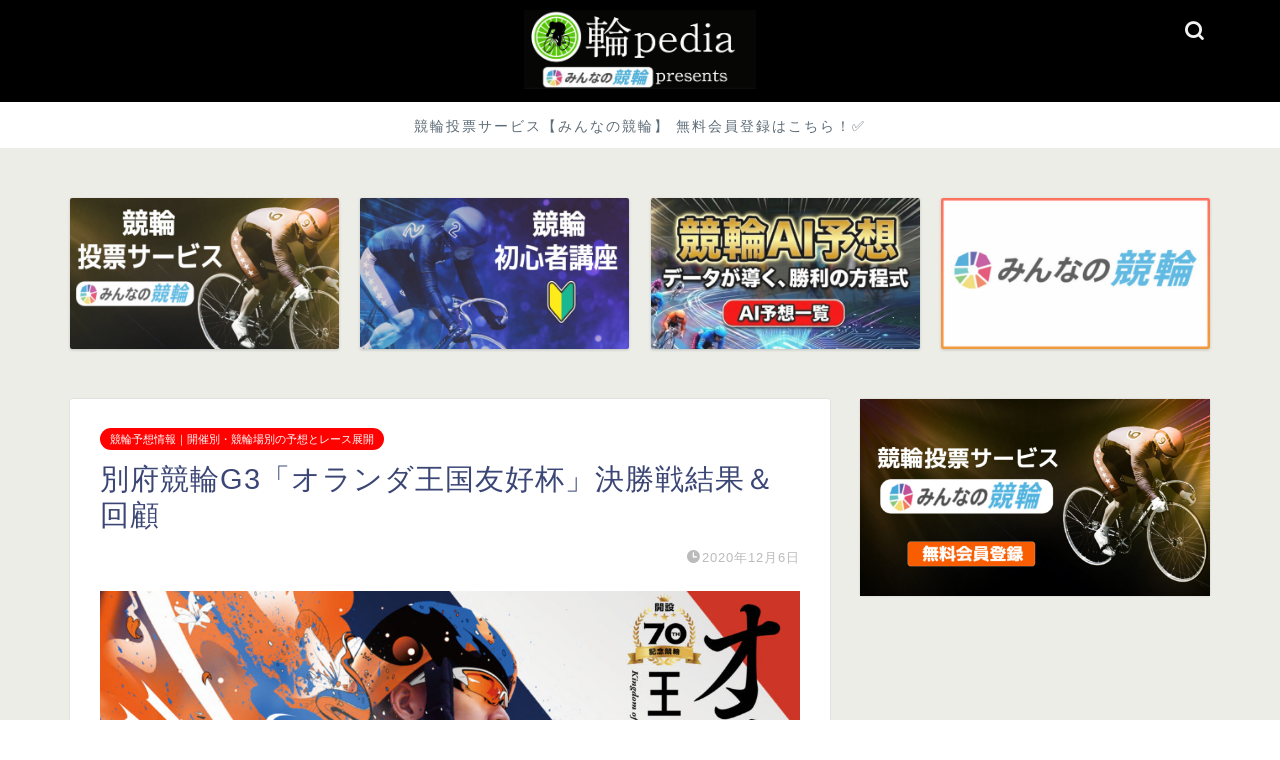

--- FILE ---
content_type: text/html; charset=UTF-8
request_url: https://rin-pedia.com/keirin_yosou/beppu_playback
body_size: 24019
content:
<!DOCTYPE html>
<html lang="ja">
<head prefix="og: http://ogp.me/ns# fb: http://ogp.me/ns/fb# article: http://ogp.me/ns/article#">
<meta charset="utf-8">
<meta http-equiv="X-UA-Compatible" content="IE=edge">
<meta name="viewport" content="width=device-width, initial-scale=1">
<!-- ここからOGP -->
<meta property="og:type" content="blog">
			<meta property="og:title" content="別府競輪G3「オランダ王国友好杯」決勝戦結果＆回顧｜輪pedia">
		<meta property="og:url" content="https://rin-pedia.com/arekore/beppu_playback">
			<meta property="og:description" content="別府競輪G3　決勝戦結果 別府競輪G3「オランダ王国友好杯」は今日決勝が行われ、三重90期の浅井康太が優勝した。浅井のG">
						<meta property="og:image" content="https://rin-pedia.com/wp-content/uploads/2020/11/別府SNS.jpg">
	<meta property="og:site_name" content="輪pedia">
<meta property="fb:admins" content="">
<meta name="twitter:card" content="summary_large_image">
<!-- ここまでOGP --> 

<meta name="description" content="別府競輪G3　決勝戦結果 別府競輪G3「オランダ王国友好杯」は今日決勝が行われ、三重90期の浅井康太が優勝した。浅井のG">
<link rel="canonical" href="https://rin-pedia.com/arekore/beppu_playback">
<title>別府競輪G3「オランダ王国友好杯」決勝戦結果＆回顧｜輪pedia</title>
<meta name='robots' content='max-image-preview:large' />
<!-- Google tag (gtag.js) consent mode dataLayer added by Site Kit -->
<script type="text/javascript" id="google_gtagjs-js-consent-mode-data-layer">
/* <![CDATA[ */
window.dataLayer = window.dataLayer || [];function gtag(){dataLayer.push(arguments);}
gtag('consent', 'default', {"ad_personalization":"denied","ad_storage":"denied","ad_user_data":"denied","analytics_storage":"denied","functionality_storage":"denied","security_storage":"denied","personalization_storage":"denied","region":["AT","BE","BG","CH","CY","CZ","DE","DK","EE","ES","FI","FR","GB","GR","HR","HU","IE","IS","IT","LI","LT","LU","LV","MT","NL","NO","PL","PT","RO","SE","SI","SK"],"wait_for_update":500});
window._googlesitekitConsentCategoryMap = {"statistics":["analytics_storage"],"marketing":["ad_storage","ad_user_data","ad_personalization"],"functional":["functionality_storage","security_storage"],"preferences":["personalization_storage"]};
window._googlesitekitConsents = {"ad_personalization":"denied","ad_storage":"denied","ad_user_data":"denied","analytics_storage":"denied","functionality_storage":"denied","security_storage":"denied","personalization_storage":"denied","region":["AT","BE","BG","CH","CY","CZ","DE","DK","EE","ES","FI","FR","GB","GR","HR","HU","IE","IS","IT","LI","LT","LU","LV","MT","NL","NO","PL","PT","RO","SE","SI","SK"],"wait_for_update":500};
/* ]]> */
</script>
<!-- Google タグ (gtag.js) の終了同意モード dataLayer が Site Kit によって追加されました -->
<link rel='dns-prefetch' href='//cdnjs.cloudflare.com' />
<link rel='dns-prefetch' href='//www.googletagmanager.com' />
<link rel='dns-prefetch' href='//pagead2.googlesyndication.com' />
<link rel="alternate" type="application/rss+xml" title="輪pedia &raquo; フィード" href="https://rin-pedia.com/feed" />
<link rel="alternate" type="application/rss+xml" title="輪pedia &raquo; コメントフィード" href="https://rin-pedia.com/comments/feed" />
<link rel="alternate" title="oEmbed (JSON)" type="application/json+oembed" href="https://rin-pedia.com/wp-json/oembed/1.0/embed?url=https%3A%2F%2Frin-pedia.com%2Farekore%2Fbeppu_playback" />
<link rel="alternate" title="oEmbed (XML)" type="text/xml+oembed" href="https://rin-pedia.com/wp-json/oembed/1.0/embed?url=https%3A%2F%2Frin-pedia.com%2Farekore%2Fbeppu_playback&#038;format=xml" />
<style id='wp-img-auto-sizes-contain-inline-css' type='text/css'>
img:is([sizes=auto i],[sizes^="auto," i]){contain-intrinsic-size:3000px 1500px}
/*# sourceURL=wp-img-auto-sizes-contain-inline-css */
</style>
<style id='wp-emoji-styles-inline-css' type='text/css'>

	img.wp-smiley, img.emoji {
		display: inline !important;
		border: none !important;
		box-shadow: none !important;
		height: 1em !important;
		width: 1em !important;
		margin: 0 0.07em !important;
		vertical-align: -0.1em !important;
		background: none !important;
		padding: 0 !important;
	}
/*# sourceURL=wp-emoji-styles-inline-css */
</style>
<style id='wp-block-library-inline-css' type='text/css'>
:root{--wp-block-synced-color:#7a00df;--wp-block-synced-color--rgb:122,0,223;--wp-bound-block-color:var(--wp-block-synced-color);--wp-editor-canvas-background:#ddd;--wp-admin-theme-color:#007cba;--wp-admin-theme-color--rgb:0,124,186;--wp-admin-theme-color-darker-10:#006ba1;--wp-admin-theme-color-darker-10--rgb:0,107,160.5;--wp-admin-theme-color-darker-20:#005a87;--wp-admin-theme-color-darker-20--rgb:0,90,135;--wp-admin-border-width-focus:2px}@media (min-resolution:192dpi){:root{--wp-admin-border-width-focus:1.5px}}.wp-element-button{cursor:pointer}:root .has-very-light-gray-background-color{background-color:#eee}:root .has-very-dark-gray-background-color{background-color:#313131}:root .has-very-light-gray-color{color:#eee}:root .has-very-dark-gray-color{color:#313131}:root .has-vivid-green-cyan-to-vivid-cyan-blue-gradient-background{background:linear-gradient(135deg,#00d084,#0693e3)}:root .has-purple-crush-gradient-background{background:linear-gradient(135deg,#34e2e4,#4721fb 50%,#ab1dfe)}:root .has-hazy-dawn-gradient-background{background:linear-gradient(135deg,#faaca8,#dad0ec)}:root .has-subdued-olive-gradient-background{background:linear-gradient(135deg,#fafae1,#67a671)}:root .has-atomic-cream-gradient-background{background:linear-gradient(135deg,#fdd79a,#004a59)}:root .has-nightshade-gradient-background{background:linear-gradient(135deg,#330968,#31cdcf)}:root .has-midnight-gradient-background{background:linear-gradient(135deg,#020381,#2874fc)}:root{--wp--preset--font-size--normal:16px;--wp--preset--font-size--huge:42px}.has-regular-font-size{font-size:1em}.has-larger-font-size{font-size:2.625em}.has-normal-font-size{font-size:var(--wp--preset--font-size--normal)}.has-huge-font-size{font-size:var(--wp--preset--font-size--huge)}.has-text-align-center{text-align:center}.has-text-align-left{text-align:left}.has-text-align-right{text-align:right}.has-fit-text{white-space:nowrap!important}#end-resizable-editor-section{display:none}.aligncenter{clear:both}.items-justified-left{justify-content:flex-start}.items-justified-center{justify-content:center}.items-justified-right{justify-content:flex-end}.items-justified-space-between{justify-content:space-between}.screen-reader-text{border:0;clip-path:inset(50%);height:1px;margin:-1px;overflow:hidden;padding:0;position:absolute;width:1px;word-wrap:normal!important}.screen-reader-text:focus{background-color:#ddd;clip-path:none;color:#444;display:block;font-size:1em;height:auto;left:5px;line-height:normal;padding:15px 23px 14px;text-decoration:none;top:5px;width:auto;z-index:100000}html :where(.has-border-color){border-style:solid}html :where([style*=border-top-color]){border-top-style:solid}html :where([style*=border-right-color]){border-right-style:solid}html :where([style*=border-bottom-color]){border-bottom-style:solid}html :where([style*=border-left-color]){border-left-style:solid}html :where([style*=border-width]){border-style:solid}html :where([style*=border-top-width]){border-top-style:solid}html :where([style*=border-right-width]){border-right-style:solid}html :where([style*=border-bottom-width]){border-bottom-style:solid}html :where([style*=border-left-width]){border-left-style:solid}html :where(img[class*=wp-image-]){height:auto;max-width:100%}:where(figure){margin:0 0 1em}html :where(.is-position-sticky){--wp-admin--admin-bar--position-offset:var(--wp-admin--admin-bar--height,0px)}@media screen and (max-width:600px){html :where(.is-position-sticky){--wp-admin--admin-bar--position-offset:0px}}

/*# sourceURL=wp-block-library-inline-css */
</style><style id='wp-block-heading-inline-css' type='text/css'>
h1:where(.wp-block-heading).has-background,h2:where(.wp-block-heading).has-background,h3:where(.wp-block-heading).has-background,h4:where(.wp-block-heading).has-background,h5:where(.wp-block-heading).has-background,h6:where(.wp-block-heading).has-background{padding:1.25em 2.375em}h1.has-text-align-left[style*=writing-mode]:where([style*=vertical-lr]),h1.has-text-align-right[style*=writing-mode]:where([style*=vertical-rl]),h2.has-text-align-left[style*=writing-mode]:where([style*=vertical-lr]),h2.has-text-align-right[style*=writing-mode]:where([style*=vertical-rl]),h3.has-text-align-left[style*=writing-mode]:where([style*=vertical-lr]),h3.has-text-align-right[style*=writing-mode]:where([style*=vertical-rl]),h4.has-text-align-left[style*=writing-mode]:where([style*=vertical-lr]),h4.has-text-align-right[style*=writing-mode]:where([style*=vertical-rl]),h5.has-text-align-left[style*=writing-mode]:where([style*=vertical-lr]),h5.has-text-align-right[style*=writing-mode]:where([style*=vertical-rl]),h6.has-text-align-left[style*=writing-mode]:where([style*=vertical-lr]),h6.has-text-align-right[style*=writing-mode]:where([style*=vertical-rl]){rotate:180deg}
/*# sourceURL=https://rin-pedia.com/wp-includes/blocks/heading/style.min.css */
</style>
<style id='wp-block-image-inline-css' type='text/css'>
.wp-block-image>a,.wp-block-image>figure>a{display:inline-block}.wp-block-image img{box-sizing:border-box;height:auto;max-width:100%;vertical-align:bottom}@media not (prefers-reduced-motion){.wp-block-image img.hide{visibility:hidden}.wp-block-image img.show{animation:show-content-image .4s}}.wp-block-image[style*=border-radius] img,.wp-block-image[style*=border-radius]>a{border-radius:inherit}.wp-block-image.has-custom-border img{box-sizing:border-box}.wp-block-image.aligncenter{text-align:center}.wp-block-image.alignfull>a,.wp-block-image.alignwide>a{width:100%}.wp-block-image.alignfull img,.wp-block-image.alignwide img{height:auto;width:100%}.wp-block-image .aligncenter,.wp-block-image .alignleft,.wp-block-image .alignright,.wp-block-image.aligncenter,.wp-block-image.alignleft,.wp-block-image.alignright{display:table}.wp-block-image .aligncenter>figcaption,.wp-block-image .alignleft>figcaption,.wp-block-image .alignright>figcaption,.wp-block-image.aligncenter>figcaption,.wp-block-image.alignleft>figcaption,.wp-block-image.alignright>figcaption{caption-side:bottom;display:table-caption}.wp-block-image .alignleft{float:left;margin:.5em 1em .5em 0}.wp-block-image .alignright{float:right;margin:.5em 0 .5em 1em}.wp-block-image .aligncenter{margin-left:auto;margin-right:auto}.wp-block-image :where(figcaption){margin-bottom:1em;margin-top:.5em}.wp-block-image.is-style-circle-mask img{border-radius:9999px}@supports ((-webkit-mask-image:none) or (mask-image:none)) or (-webkit-mask-image:none){.wp-block-image.is-style-circle-mask img{border-radius:0;-webkit-mask-image:url('data:image/svg+xml;utf8,<svg viewBox="0 0 100 100" xmlns="http://www.w3.org/2000/svg"><circle cx="50" cy="50" r="50"/></svg>');mask-image:url('data:image/svg+xml;utf8,<svg viewBox="0 0 100 100" xmlns="http://www.w3.org/2000/svg"><circle cx="50" cy="50" r="50"/></svg>');mask-mode:alpha;-webkit-mask-position:center;mask-position:center;-webkit-mask-repeat:no-repeat;mask-repeat:no-repeat;-webkit-mask-size:contain;mask-size:contain}}:root :where(.wp-block-image.is-style-rounded img,.wp-block-image .is-style-rounded img){border-radius:9999px}.wp-block-image figure{margin:0}.wp-lightbox-container{display:flex;flex-direction:column;position:relative}.wp-lightbox-container img{cursor:zoom-in}.wp-lightbox-container img:hover+button{opacity:1}.wp-lightbox-container button{align-items:center;backdrop-filter:blur(16px) saturate(180%);background-color:#5a5a5a40;border:none;border-radius:4px;cursor:zoom-in;display:flex;height:20px;justify-content:center;opacity:0;padding:0;position:absolute;right:16px;text-align:center;top:16px;width:20px;z-index:100}@media not (prefers-reduced-motion){.wp-lightbox-container button{transition:opacity .2s ease}}.wp-lightbox-container button:focus-visible{outline:3px auto #5a5a5a40;outline:3px auto -webkit-focus-ring-color;outline-offset:3px}.wp-lightbox-container button:hover{cursor:pointer;opacity:1}.wp-lightbox-container button:focus{opacity:1}.wp-lightbox-container button:focus,.wp-lightbox-container button:hover,.wp-lightbox-container button:not(:hover):not(:active):not(.has-background){background-color:#5a5a5a40;border:none}.wp-lightbox-overlay{box-sizing:border-box;cursor:zoom-out;height:100vh;left:0;overflow:hidden;position:fixed;top:0;visibility:hidden;width:100%;z-index:100000}.wp-lightbox-overlay .close-button{align-items:center;cursor:pointer;display:flex;justify-content:center;min-height:40px;min-width:40px;padding:0;position:absolute;right:calc(env(safe-area-inset-right) + 16px);top:calc(env(safe-area-inset-top) + 16px);z-index:5000000}.wp-lightbox-overlay .close-button:focus,.wp-lightbox-overlay .close-button:hover,.wp-lightbox-overlay .close-button:not(:hover):not(:active):not(.has-background){background:none;border:none}.wp-lightbox-overlay .lightbox-image-container{height:var(--wp--lightbox-container-height);left:50%;overflow:hidden;position:absolute;top:50%;transform:translate(-50%,-50%);transform-origin:top left;width:var(--wp--lightbox-container-width);z-index:9999999999}.wp-lightbox-overlay .wp-block-image{align-items:center;box-sizing:border-box;display:flex;height:100%;justify-content:center;margin:0;position:relative;transform-origin:0 0;width:100%;z-index:3000000}.wp-lightbox-overlay .wp-block-image img{height:var(--wp--lightbox-image-height);min-height:var(--wp--lightbox-image-height);min-width:var(--wp--lightbox-image-width);width:var(--wp--lightbox-image-width)}.wp-lightbox-overlay .wp-block-image figcaption{display:none}.wp-lightbox-overlay button{background:none;border:none}.wp-lightbox-overlay .scrim{background-color:#fff;height:100%;opacity:.9;position:absolute;width:100%;z-index:2000000}.wp-lightbox-overlay.active{visibility:visible}@media not (prefers-reduced-motion){.wp-lightbox-overlay.active{animation:turn-on-visibility .25s both}.wp-lightbox-overlay.active img{animation:turn-on-visibility .35s both}.wp-lightbox-overlay.show-closing-animation:not(.active){animation:turn-off-visibility .35s both}.wp-lightbox-overlay.show-closing-animation:not(.active) img{animation:turn-off-visibility .25s both}.wp-lightbox-overlay.zoom.active{animation:none;opacity:1;visibility:visible}.wp-lightbox-overlay.zoom.active .lightbox-image-container{animation:lightbox-zoom-in .4s}.wp-lightbox-overlay.zoom.active .lightbox-image-container img{animation:none}.wp-lightbox-overlay.zoom.active .scrim{animation:turn-on-visibility .4s forwards}.wp-lightbox-overlay.zoom.show-closing-animation:not(.active){animation:none}.wp-lightbox-overlay.zoom.show-closing-animation:not(.active) .lightbox-image-container{animation:lightbox-zoom-out .4s}.wp-lightbox-overlay.zoom.show-closing-animation:not(.active) .lightbox-image-container img{animation:none}.wp-lightbox-overlay.zoom.show-closing-animation:not(.active) .scrim{animation:turn-off-visibility .4s forwards}}@keyframes show-content-image{0%{visibility:hidden}99%{visibility:hidden}to{visibility:visible}}@keyframes turn-on-visibility{0%{opacity:0}to{opacity:1}}@keyframes turn-off-visibility{0%{opacity:1;visibility:visible}99%{opacity:0;visibility:visible}to{opacity:0;visibility:hidden}}@keyframes lightbox-zoom-in{0%{transform:translate(calc((-100vw + var(--wp--lightbox-scrollbar-width))/2 + var(--wp--lightbox-initial-left-position)),calc(-50vh + var(--wp--lightbox-initial-top-position))) scale(var(--wp--lightbox-scale))}to{transform:translate(-50%,-50%) scale(1)}}@keyframes lightbox-zoom-out{0%{transform:translate(-50%,-50%) scale(1);visibility:visible}99%{visibility:visible}to{transform:translate(calc((-100vw + var(--wp--lightbox-scrollbar-width))/2 + var(--wp--lightbox-initial-left-position)),calc(-50vh + var(--wp--lightbox-initial-top-position))) scale(var(--wp--lightbox-scale));visibility:hidden}}
/*# sourceURL=https://rin-pedia.com/wp-includes/blocks/image/style.min.css */
</style>
<style id='wp-block-paragraph-inline-css' type='text/css'>
.is-small-text{font-size:.875em}.is-regular-text{font-size:1em}.is-large-text{font-size:2.25em}.is-larger-text{font-size:3em}.has-drop-cap:not(:focus):first-letter{float:left;font-size:8.4em;font-style:normal;font-weight:100;line-height:.68;margin:.05em .1em 0 0;text-transform:uppercase}body.rtl .has-drop-cap:not(:focus):first-letter{float:none;margin-left:.1em}p.has-drop-cap.has-background{overflow:hidden}:root :where(p.has-background){padding:1.25em 2.375em}:where(p.has-text-color:not(.has-link-color)) a{color:inherit}p.has-text-align-left[style*="writing-mode:vertical-lr"],p.has-text-align-right[style*="writing-mode:vertical-rl"]{rotate:180deg}
/*# sourceURL=https://rin-pedia.com/wp-includes/blocks/paragraph/style.min.css */
</style>
<style id='global-styles-inline-css' type='text/css'>
:root{--wp--preset--aspect-ratio--square: 1;--wp--preset--aspect-ratio--4-3: 4/3;--wp--preset--aspect-ratio--3-4: 3/4;--wp--preset--aspect-ratio--3-2: 3/2;--wp--preset--aspect-ratio--2-3: 2/3;--wp--preset--aspect-ratio--16-9: 16/9;--wp--preset--aspect-ratio--9-16: 9/16;--wp--preset--color--black: #000000;--wp--preset--color--cyan-bluish-gray: #abb8c3;--wp--preset--color--white: #ffffff;--wp--preset--color--pale-pink: #f78da7;--wp--preset--color--vivid-red: #cf2e2e;--wp--preset--color--luminous-vivid-orange: #ff6900;--wp--preset--color--luminous-vivid-amber: #fcb900;--wp--preset--color--light-green-cyan: #7bdcb5;--wp--preset--color--vivid-green-cyan: #00d084;--wp--preset--color--pale-cyan-blue: #8ed1fc;--wp--preset--color--vivid-cyan-blue: #0693e3;--wp--preset--color--vivid-purple: #9b51e0;--wp--preset--gradient--vivid-cyan-blue-to-vivid-purple: linear-gradient(135deg,rgb(6,147,227) 0%,rgb(155,81,224) 100%);--wp--preset--gradient--light-green-cyan-to-vivid-green-cyan: linear-gradient(135deg,rgb(122,220,180) 0%,rgb(0,208,130) 100%);--wp--preset--gradient--luminous-vivid-amber-to-luminous-vivid-orange: linear-gradient(135deg,rgb(252,185,0) 0%,rgb(255,105,0) 100%);--wp--preset--gradient--luminous-vivid-orange-to-vivid-red: linear-gradient(135deg,rgb(255,105,0) 0%,rgb(207,46,46) 100%);--wp--preset--gradient--very-light-gray-to-cyan-bluish-gray: linear-gradient(135deg,rgb(238,238,238) 0%,rgb(169,184,195) 100%);--wp--preset--gradient--cool-to-warm-spectrum: linear-gradient(135deg,rgb(74,234,220) 0%,rgb(151,120,209) 20%,rgb(207,42,186) 40%,rgb(238,44,130) 60%,rgb(251,105,98) 80%,rgb(254,248,76) 100%);--wp--preset--gradient--blush-light-purple: linear-gradient(135deg,rgb(255,206,236) 0%,rgb(152,150,240) 100%);--wp--preset--gradient--blush-bordeaux: linear-gradient(135deg,rgb(254,205,165) 0%,rgb(254,45,45) 50%,rgb(107,0,62) 100%);--wp--preset--gradient--luminous-dusk: linear-gradient(135deg,rgb(255,203,112) 0%,rgb(199,81,192) 50%,rgb(65,88,208) 100%);--wp--preset--gradient--pale-ocean: linear-gradient(135deg,rgb(255,245,203) 0%,rgb(182,227,212) 50%,rgb(51,167,181) 100%);--wp--preset--gradient--electric-grass: linear-gradient(135deg,rgb(202,248,128) 0%,rgb(113,206,126) 100%);--wp--preset--gradient--midnight: linear-gradient(135deg,rgb(2,3,129) 0%,rgb(40,116,252) 100%);--wp--preset--font-size--small: 13px;--wp--preset--font-size--medium: 20px;--wp--preset--font-size--large: 36px;--wp--preset--font-size--x-large: 42px;--wp--preset--spacing--20: 0.44rem;--wp--preset--spacing--30: 0.67rem;--wp--preset--spacing--40: 1rem;--wp--preset--spacing--50: 1.5rem;--wp--preset--spacing--60: 2.25rem;--wp--preset--spacing--70: 3.38rem;--wp--preset--spacing--80: 5.06rem;--wp--preset--shadow--natural: 6px 6px 9px rgba(0, 0, 0, 0.2);--wp--preset--shadow--deep: 12px 12px 50px rgba(0, 0, 0, 0.4);--wp--preset--shadow--sharp: 6px 6px 0px rgba(0, 0, 0, 0.2);--wp--preset--shadow--outlined: 6px 6px 0px -3px rgb(255, 255, 255), 6px 6px rgb(0, 0, 0);--wp--preset--shadow--crisp: 6px 6px 0px rgb(0, 0, 0);}:where(.is-layout-flex){gap: 0.5em;}:where(.is-layout-grid){gap: 0.5em;}body .is-layout-flex{display: flex;}.is-layout-flex{flex-wrap: wrap;align-items: center;}.is-layout-flex > :is(*, div){margin: 0;}body .is-layout-grid{display: grid;}.is-layout-grid > :is(*, div){margin: 0;}:where(.wp-block-columns.is-layout-flex){gap: 2em;}:where(.wp-block-columns.is-layout-grid){gap: 2em;}:where(.wp-block-post-template.is-layout-flex){gap: 1.25em;}:where(.wp-block-post-template.is-layout-grid){gap: 1.25em;}.has-black-color{color: var(--wp--preset--color--black) !important;}.has-cyan-bluish-gray-color{color: var(--wp--preset--color--cyan-bluish-gray) !important;}.has-white-color{color: var(--wp--preset--color--white) !important;}.has-pale-pink-color{color: var(--wp--preset--color--pale-pink) !important;}.has-vivid-red-color{color: var(--wp--preset--color--vivid-red) !important;}.has-luminous-vivid-orange-color{color: var(--wp--preset--color--luminous-vivid-orange) !important;}.has-luminous-vivid-amber-color{color: var(--wp--preset--color--luminous-vivid-amber) !important;}.has-light-green-cyan-color{color: var(--wp--preset--color--light-green-cyan) !important;}.has-vivid-green-cyan-color{color: var(--wp--preset--color--vivid-green-cyan) !important;}.has-pale-cyan-blue-color{color: var(--wp--preset--color--pale-cyan-blue) !important;}.has-vivid-cyan-blue-color{color: var(--wp--preset--color--vivid-cyan-blue) !important;}.has-vivid-purple-color{color: var(--wp--preset--color--vivid-purple) !important;}.has-black-background-color{background-color: var(--wp--preset--color--black) !important;}.has-cyan-bluish-gray-background-color{background-color: var(--wp--preset--color--cyan-bluish-gray) !important;}.has-white-background-color{background-color: var(--wp--preset--color--white) !important;}.has-pale-pink-background-color{background-color: var(--wp--preset--color--pale-pink) !important;}.has-vivid-red-background-color{background-color: var(--wp--preset--color--vivid-red) !important;}.has-luminous-vivid-orange-background-color{background-color: var(--wp--preset--color--luminous-vivid-orange) !important;}.has-luminous-vivid-amber-background-color{background-color: var(--wp--preset--color--luminous-vivid-amber) !important;}.has-light-green-cyan-background-color{background-color: var(--wp--preset--color--light-green-cyan) !important;}.has-vivid-green-cyan-background-color{background-color: var(--wp--preset--color--vivid-green-cyan) !important;}.has-pale-cyan-blue-background-color{background-color: var(--wp--preset--color--pale-cyan-blue) !important;}.has-vivid-cyan-blue-background-color{background-color: var(--wp--preset--color--vivid-cyan-blue) !important;}.has-vivid-purple-background-color{background-color: var(--wp--preset--color--vivid-purple) !important;}.has-black-border-color{border-color: var(--wp--preset--color--black) !important;}.has-cyan-bluish-gray-border-color{border-color: var(--wp--preset--color--cyan-bluish-gray) !important;}.has-white-border-color{border-color: var(--wp--preset--color--white) !important;}.has-pale-pink-border-color{border-color: var(--wp--preset--color--pale-pink) !important;}.has-vivid-red-border-color{border-color: var(--wp--preset--color--vivid-red) !important;}.has-luminous-vivid-orange-border-color{border-color: var(--wp--preset--color--luminous-vivid-orange) !important;}.has-luminous-vivid-amber-border-color{border-color: var(--wp--preset--color--luminous-vivid-amber) !important;}.has-light-green-cyan-border-color{border-color: var(--wp--preset--color--light-green-cyan) !important;}.has-vivid-green-cyan-border-color{border-color: var(--wp--preset--color--vivid-green-cyan) !important;}.has-pale-cyan-blue-border-color{border-color: var(--wp--preset--color--pale-cyan-blue) !important;}.has-vivid-cyan-blue-border-color{border-color: var(--wp--preset--color--vivid-cyan-blue) !important;}.has-vivid-purple-border-color{border-color: var(--wp--preset--color--vivid-purple) !important;}.has-vivid-cyan-blue-to-vivid-purple-gradient-background{background: var(--wp--preset--gradient--vivid-cyan-blue-to-vivid-purple) !important;}.has-light-green-cyan-to-vivid-green-cyan-gradient-background{background: var(--wp--preset--gradient--light-green-cyan-to-vivid-green-cyan) !important;}.has-luminous-vivid-amber-to-luminous-vivid-orange-gradient-background{background: var(--wp--preset--gradient--luminous-vivid-amber-to-luminous-vivid-orange) !important;}.has-luminous-vivid-orange-to-vivid-red-gradient-background{background: var(--wp--preset--gradient--luminous-vivid-orange-to-vivid-red) !important;}.has-very-light-gray-to-cyan-bluish-gray-gradient-background{background: var(--wp--preset--gradient--very-light-gray-to-cyan-bluish-gray) !important;}.has-cool-to-warm-spectrum-gradient-background{background: var(--wp--preset--gradient--cool-to-warm-spectrum) !important;}.has-blush-light-purple-gradient-background{background: var(--wp--preset--gradient--blush-light-purple) !important;}.has-blush-bordeaux-gradient-background{background: var(--wp--preset--gradient--blush-bordeaux) !important;}.has-luminous-dusk-gradient-background{background: var(--wp--preset--gradient--luminous-dusk) !important;}.has-pale-ocean-gradient-background{background: var(--wp--preset--gradient--pale-ocean) !important;}.has-electric-grass-gradient-background{background: var(--wp--preset--gradient--electric-grass) !important;}.has-midnight-gradient-background{background: var(--wp--preset--gradient--midnight) !important;}.has-small-font-size{font-size: var(--wp--preset--font-size--small) !important;}.has-medium-font-size{font-size: var(--wp--preset--font-size--medium) !important;}.has-large-font-size{font-size: var(--wp--preset--font-size--large) !important;}.has-x-large-font-size{font-size: var(--wp--preset--font-size--x-large) !important;}
/*# sourceURL=global-styles-inline-css */
</style>

<style id='classic-theme-styles-inline-css' type='text/css'>
/*! This file is auto-generated */
.wp-block-button__link{color:#fff;background-color:#32373c;border-radius:9999px;box-shadow:none;text-decoration:none;padding:calc(.667em + 2px) calc(1.333em + 2px);font-size:1.125em}.wp-block-file__button{background:#32373c;color:#fff;text-decoration:none}
/*# sourceURL=/wp-includes/css/classic-themes.min.css */
</style>
<link rel='stylesheet' id='keirin-article-styles-css' href='https://rin-pedia.com/wp-content/plugins/news/assets/css/keirin-article.css?ver=1767063712' type='text/css' media='all' />
<link rel='stylesheet' id='keirin-daily-predictions-styles-css' href='https://rin-pedia.com/wp-content/plugins/news/assets/css/keirin-daily-predictions.css?ver=2.4.2-1767063712' type='text/css' media='all' />
<link rel='stylesheet' id='keirin-ads-styles-css' href='https://rin-pedia.com/wp-content/plugins/news/assets/css/keirin-ads.css?ver=1767063712' type='text/css' media='all' />
<link rel='stylesheet' id='parent-style-css' href='https://rin-pedia.com/wp-content/themes/jin/style.css?ver=6.9' type='text/css' media='all' />
<link rel='stylesheet' id='theme-style-css' href='https://rin-pedia.com/wp-content/themes/jin-child/style.css?ver=6.9' type='text/css' media='all' />
<link rel='stylesheet' id='swiper-style-css' href='https://cdnjs.cloudflare.com/ajax/libs/Swiper/4.0.7/css/swiper.min.css?ver=6.9' type='text/css' media='all' />
<script type="text/javascript" src="https://rin-pedia.com/wp-includes/js/jquery/jquery.min.js?ver=3.7.1" id="jquery-core-js"></script>
<script type="text/javascript" src="https://rin-pedia.com/wp-includes/js/jquery/jquery-migrate.min.js?ver=3.4.1" id="jquery-migrate-js"></script>

<!-- Site Kit によって追加された Google タグ（gtag.js）スニペット -->
<!-- Google アナリティクス スニペット (Site Kit が追加) -->
<script type="text/javascript" src="https://www.googletagmanager.com/gtag/js?id=G-6Q8LLQ0DNR" id="google_gtagjs-js" async></script>
<script type="text/javascript" id="google_gtagjs-js-after">
/* <![CDATA[ */
window.dataLayer = window.dataLayer || [];function gtag(){dataLayer.push(arguments);}
gtag("set","linker",{"domains":["rin-pedia.com"]});
gtag("js", new Date());
gtag("set", "developer_id.dZTNiMT", true);
gtag("config", "G-6Q8LLQ0DNR");
//# sourceURL=google_gtagjs-js-after
/* ]]> */
</script>
<link rel="https://api.w.org/" href="https://rin-pedia.com/wp-json/" /><link rel="alternate" title="JSON" type="application/json" href="https://rin-pedia.com/wp-json/wp/v2/posts/3936" /><link rel='shortlink' href='https://rin-pedia.com/?p=3936' />
<meta name="generator" content="Site Kit by Google 1.168.0" />	<style type="text/css">
		#wrapper {
			background-color: #edede8;
			background-image: url();
					}

		.related-entry-headline-text span:before,
		#comment-title span:before,
		#reply-title span:before {
			background-color: #cc0a0a;
			border-color: #cc0a0a !important;
		}

		#breadcrumb:after,
		#page-top a {
			background-color: #1e0909;
		}

		footer {
			background-color: #1e0909;
		}

		.footer-inner a,
		#copyright,
		#copyright-center {
			border-color: #fff !important;
			color: #fff !important;
		}

		#footer-widget-area {
			border-color: #fff !important;
		}

		.page-top-footer a {
			color: #1e0909 !important;
		}

		#breadcrumb ul li,
		#breadcrumb ul li a {
			color: #1e0909 !important;
		}

		body,
		a,
		a:link,
		a:visited,
		.my-profile,
		.widgettitle,
		.tabBtn-mag label {
			color: #3b4675;
		}

		a:hover {
			color: #008db7;
		}

		.widget_nav_menu ul>li>a:before,
		.widget_categories ul>li>a:before,
		.widget_pages ul>li>a:before,
		.widget_recent_entries ul>li>a:before,
		.widget_archive ul>li>a:before,
		.widget_archive form:after,
		.widget_categories form:after,
		.widget_nav_menu ul>li>ul.sub-menu>li>a:before,
		.widget_categories ul>li>.children>li>a:before,
		.widget_pages ul>li>.children>li>a:before,
		.widget_nav_menu ul>li>ul.sub-menu>li>ul.sub-menu li>a:before,
		.widget_categories ul>li>.children>li>.children li>a:before,
		.widget_pages ul>li>.children>li>.children li>a:before {
			color: #cc0a0a;
		}

		.widget_nav_menu ul .sub-menu .sub-menu li a:before {
			background-color: #3b4675 !important;
		}

		.d--labeling-act-border {
			border-color: rgba(59, 70, 117, 0.18);
		}

		.c--labeling-act.d--labeling-act-solid {
			background-color: rgba(59, 70, 117, 0.06);
		}

		.a--labeling-act {
			color: rgba(59, 70, 117, 0.6);
		}

		.a--labeling-small-act span {
			background-color: rgba(59, 70, 117, 0.21);
		}

		.c--labeling-act.d--labeling-act-strong {
			background-color: rgba(59, 70, 117, 0.045);
		}

		.d--labeling-act-strong .a--labeling-act {
			color: rgba(59, 70, 117, 0.75);
		}


		footer .footer-widget,
		footer .footer-widget a,
		footer .footer-widget ul li,
		.footer-widget.widget_nav_menu ul>li>a:before,
		.footer-widget.widget_categories ul>li>a:before,
		.footer-widget.widget_recent_entries ul>li>a:before,
		.footer-widget.widget_pages ul>li>a:before,
		.footer-widget.widget_archive ul>li>a:before,
		footer .widget_tag_cloud .tagcloud a:before {
			color: #fff !important;
			border-color: #fff !important;
		}

		footer .footer-widget .widgettitle {
			color: #fff !important;
			border-color: #ff0000 !important;
		}

		footer .widget_nav_menu ul .children .children li a:before,
		footer .widget_categories ul .children .children li a:before,
		footer .widget_nav_menu ul .sub-menu .sub-menu li a:before {
			background-color: #fff !important;
		}

		#drawernav a:hover,
		.post-list-title,
		#prev-next p,
		#toc_container .toc_list li a {
			color: #3b4675 !important;
		}

		#header-box {
			background-color: #000000;
		}

		@media (min-width: 768px) {

			#header-box .header-box10-bg:before,
			#header-box .header-box11-bg:before {
				border-radius: 2px;
			}
		}

		@media (min-width: 768px) {
			.top-image-meta {
				margin-top: calc(0px - 30px);
			}
		}

		@media (min-width: 1200px) {
			.top-image-meta {
				margin-top: calc(0px);
			}
		}

		.pickup-contents:before {
			background-color: #000000 !important;
		}

		.main-image-text {
			color: #555;
		}

		.main-image-text-sub {
			color: #555;
		}

		@media (min-width: 481px) {
			#site-info {
				padding-top: 10px !important;
				padding-bottom: 10px !important;
			}
		}

		#site-info span a {
			color: #ffffff !important;
		}

		#headmenu .headsns .line a svg {
			fill: #f4f4f4 !important;
		}

		#headmenu .headsns a,
		#headmenu {
			color: #f4f4f4 !important;
			border-color: #f4f4f4 !important;
		}

		.profile-follow .line-sns a svg {
			fill: #cc0a0a !important;
		}

		.profile-follow .line-sns a:hover svg {
			fill: #ff0000 !important;
		}

		.profile-follow a {
			color: #cc0a0a !important;
			border-color: #cc0a0a !important;
		}

		.profile-follow a:hover,
		#headmenu .headsns a:hover {
			color: #ff0000 !important;
			border-color: #ff0000 !important;
		}

		.search-box:hover {
			color: #ff0000 !important;
			border-color: #ff0000 !important;
		}

		#header #headmenu .headsns .line a:hover svg {
			fill: #ff0000 !important;
		}

		.cps-icon-bar,
		#navtoggle:checked+.sp-menu-open .cps-icon-bar {
			background-color: #ffffff;
		}

		#nav-container {
			background-color: #ffffff;
		}

		.menu-box .menu-item svg {
			fill: #5e6c77;
		}

		#drawernav ul.menu-box>li>a,
		#drawernav2 ul.menu-box>li>a,
		#drawernav3 ul.menu-box>li>a,
		#drawernav4 ul.menu-box>li>a,
		#drawernav5 ul.menu-box>li>a,
		#drawernav ul.menu-box>li.menu-item-has-children:after,
		#drawernav2 ul.menu-box>li.menu-item-has-children:after,
		#drawernav3 ul.menu-box>li.menu-item-has-children:after,
		#drawernav4 ul.menu-box>li.menu-item-has-children:after,
		#drawernav5 ul.menu-box>li.menu-item-has-children:after {
			color: #5e6c77 !important;
		}

		#drawernav ul.menu-box li a,
		#drawernav2 ul.menu-box li a,
		#drawernav3 ul.menu-box li a,
		#drawernav4 ul.menu-box li a,
		#drawernav5 ul.menu-box li a {
			font-size: 14px !important;
		}

		#drawernav3 ul.menu-box>li {
			color: #3b4675 !important;
		}

		#drawernav4 .menu-box>.menu-item>a:after,
		#drawernav3 .menu-box>.menu-item>a:after,
		#drawernav .menu-box>.menu-item>a:after {
			background-color: #5e6c77 !important;
		}

		#drawernav2 .menu-box>.menu-item:hover,
		#drawernav5 .menu-box>.menu-item:hover {
			border-top-color: #cc0a0a !important;
		}

		.cps-info-bar a {
			background-color: #ffcd44 !important;
		}

		@media (min-width: 768px) {
			#main-contents-one .post-list-mag .post-list-item {
				width: 32%;
			}

			#main-contents-one .post-list-mag .post-list-item:not(:nth-child(3n)) {
				margin-right: 2%;
			}

			.tabBtn-mag {
				width: 85%;
				margin-bottom: 40px;
			}

			.tabBtn-mag label {
				padding: 10px 20px;
			}
		}

		@media (min-width: 768px) {

			#tab-1:checked~.tabBtn-mag li [for="tab-1"]:after,
			#tab-2:checked~.tabBtn-mag li [for="tab-2"]:after,
			#tab-3:checked~.tabBtn-mag li [for="tab-3"]:after,
			#tab-4:checked~.tabBtn-mag li [for="tab-4"]:after {
				border-top-color: #cc0a0a !important;
			}

			.tabBtn-mag label {
				border-bottom-color: #cc0a0a !important;
			}
		}

		#tab-1:checked~.tabBtn-mag li [for="tab-1"],
		#tab-2:checked~.tabBtn-mag li [for="tab-2"],
		#tab-3:checked~.tabBtn-mag li [for="tab-3"],
		#tab-4:checked~.tabBtn-mag li [for="tab-4"],
		#prev-next a.next:after,
		#prev-next a.prev:after,
		.more-cat-button a:hover span:before {
			background-color: #cc0a0a !important;
		}


		.swiper-slide .post-list-cat,
		.post-list-mag .post-list-cat,
		.post-list-mag3col .post-list-cat,
		.post-list-mag-sp1col .post-list-cat,
		.swiper-pagination-bullet-active,
		.pickup-cat,
		.post-list .post-list-cat,
		#breadcrumb .bcHome a:hover span:before,
		.popular-item:nth-child(1) .pop-num,
		.popular-item:nth-child(2) .pop-num,
		.popular-item:nth-child(3) .pop-num {
			background-color: #ff0000 !important;
		}

		.sidebar-btn a,
		.profile-sns-menu {
			background-color: #ff0000 !important;
		}

		.sp-sns-menu a,
		.pickup-contents-box a:hover .pickup-title {
			border-color: #cc0a0a !important;
			color: #cc0a0a !important;
		}

		.pickup-image:after {
			display: none;
		}

		.pro-line svg {
			fill: #cc0a0a !important;
		}

		.cps-post-cat a,
		.meta-cat,
		.popular-cat {
			background-color: #ff0000 !important;
			border-color: #ff0000 !important;
		}

		.tagicon,
		.tag-box a,
		#toc_container .toc_list>li,
		#toc_container .toc_title {
			color: #cc0a0a !important;
		}

		.widget_tag_cloud a::before {
			color: #3b4675 !important;
		}

		.tag-box a,
		#toc_container:before {
			border-color: #cc0a0a !important;
		}

		.cps-post-cat a:hover {
			color: #008db7 !important;
		}

		.pagination li:not([class*="current"]) a:hover,
		.widget_tag_cloud a:hover {
			background-color: #cc0a0a !important;
		}

		.pagination li:not([class*="current"]) a:hover {
			opacity: 0.5 !important;
		}

		.pagination li.current a {
			background-color: #cc0a0a !important;
			border-color: #cc0a0a !important;
		}

		.nextpage a:hover span {
			color: #cc0a0a !important;
			border-color: #cc0a0a !important;
		}

		.cta-content:before {
			background-color: #6FBFCA !important;
		}

		.cta-text,
		.info-title {
			color: #fff !important;
		}

		#footer-widget-area.footer_style1 .widgettitle {
			border-color: #ff0000 !important;
		}

		.sidebar_style1 .widgettitle,
		.sidebar_style5 .widgettitle {
			border-color: #cc0a0a !important;
		}

		.sidebar_style2 .widgettitle,
		.sidebar_style4 .widgettitle,
		.sidebar_style6 .widgettitle,
		#home-bottom-widget .widgettitle,
		#home-top-widget .widgettitle,
		#post-bottom-widget .widgettitle,
		#post-top-widget .widgettitle {
			background-color: #cc0a0a !important;
		}

		#home-bottom-widget .widget_search .search-box input[type="submit"],
		#home-top-widget .widget_search .search-box input[type="submit"],
		#post-bottom-widget .widget_search .search-box input[type="submit"],
		#post-top-widget .widget_search .search-box input[type="submit"] {
			background-color: #ff0000 !important;
		}

		.tn-logo-size {
			font-size: 20% !important;
		}

		@media (min-width: 481px) {
			.tn-logo-size img {
				width: calc(20%*0.5) !important;
			}
		}

		@media (min-width: 768px) {
			.tn-logo-size img {
				width: calc(20%*2.2) !important;
			}
		}

		@media (min-width: 1200px) {
			.tn-logo-size img {
				width: 20% !important;
			}
		}

		.sp-logo-size {
			font-size: 60% !important;
		}

		.sp-logo-size img {
			width: 60% !important;
		}

		.related-entry-section {
			margin-top: 30px !important;
		}

		.cps-post-main ul>li:before,
		.cps-post-main ol>li:before {
			background-color: #ff0000 !important;
		}

		.profile-card .profile-title {
			background-color: #cc0a0a !important;
		}

		.profile-card {
			border-color: #cc0a0a !important;
		}

		.cps-post-main a {
			color: #008db7;
		}

		.cps-post-main .marker {
			background: -webkit-linear-gradient(transparent 60%, #ffcedb 0%);
			background: linear-gradient(transparent 60%, #ffcedb 0%);
		}

		.cps-post-main .marker2 {
			background: -webkit-linear-gradient(transparent 60%, #a9eaf2 0%);
			background: linear-gradient(transparent 60%, #a9eaf2 0%);
		}

		.cps-post-main .jic-sc {
			color: #e9546b;
		}


		.simple-box1 {
			border-color: #51a019 !important;
		}

		.simple-box2 {
			border-color: #f2bf7d !important;
		}

		.simple-box3 {
			border-color: #b5e28a !important;
		}

		.simple-box4 {
			border-color: #7badd8 !important;
		}

		.simple-box4:before {
			background-color: #7badd8;
		}

		.simple-box5 {
			border-color: #e896c7 !important;
		}

		.simple-box5:before {
			background-color: #e896c7;
		}

		.simple-box6 {
			background-color: #fffdef !important;
		}

		.simple-box7 {
			border-color: #def1f9 !important;
		}

		.simple-box7:before {
			background-color: #def1f9 !important;
		}

		.simple-box8 {
			border-color: #96ddc1 !important;
		}

		.simple-box8:before {
			background-color: #96ddc1 !important;
		}

		.simple-box9:before {
			background-color: #e1c0e8 !important;
		}

		.simple-box9:after {
			border-color: #e1c0e8 #e1c0e8 #fff #fff !important;
		}

		.kaisetsu-box1:before,
		.kaisetsu-box1-title {
			background-color: #ffb49e !important;
		}

		.kaisetsu-box2 {
			border-color: #89c2f4 !important;
		}

		.kaisetsu-box2-title {
			background-color: #89c2f4 !important;
		}

		.kaisetsu-box4 {
			border-color: #ea91a9 !important;
		}

		.kaisetsu-box4-title {
			background-color: #ea91a9 !important;
		}

		.kaisetsu-box5:before {
			background-color: #57b3ba !important;
		}

		.kaisetsu-box5-title {
			background-color: #57b3ba !important;
		}

		.concept-box1 {
			border-color: #85db8f !important;
		}

		.concept-box1:after {
			background-color: #85db8f !important;
		}

		.concept-box1:before {
			content: "ポイント" !important;
			color: #85db8f !important;
		}

		.concept-box2 {
			border-color: #f7cf6a !important;
		}

		.concept-box2:after {
			background-color: #f7cf6a !important;
		}

		.concept-box2:before {
			content: "注意点" !important;
			color: #f7cf6a !important;
		}

		.concept-box3 {
			border-color: #86cee8 !important;
		}

		.concept-box3:after {
			background-color: #86cee8 !important;
		}

		.concept-box3:before {
			content: "良い例" !important;
			color: #86cee8 !important;
		}

		.concept-box4 {
			border-color: #ed8989 !important;
		}

		.concept-box4:after {
			background-color: #ed8989 !important;
		}

		.concept-box4:before {
			content: "悪い例" !important;
			color: #ed8989 !important;
		}

		.concept-box5 {
			border-color: #9e9e9e !important;
		}

		.concept-box5:after {
			background-color: #9e9e9e !important;
		}

		.concept-box5:before {
			content: "参考" !important;
			color: #9e9e9e !important;
		}

		.concept-box6 {
			border-color: #8eaced !important;
		}

		.concept-box6:after {
			background-color: #8eaced !important;
		}

		.concept-box6:before {
			content: "メモ" !important;
			color: #8eaced !important;
		}

		.innerlink-box1,
		.blog-card {
			border-color: #73bc9b !important;
		}

		.innerlink-box1-title {
			background-color: #73bc9b !important;
			border-color: #73bc9b !important;
		}

		.innerlink-box1:before,
		.blog-card-hl-box {
			background-color: #73bc9b !important;
		}

		.jin-ac-box01-title::after {
			color: #cc0a0a;
		}

		.color-button01 a,
		.color-button01 a:hover,
		.color-button01:before {
			background-color: #51a019 !important;
		}

		.top-image-btn-color a,
		.top-image-btn-color a:hover,
		.top-image-btn-color:before {
			background-color: #ff7975 !important;
		}

		.color-button02 a,
		.color-button02 a:hover,
		.color-button02:before {
			background-color: #51a019 !important;
		}

		.color-button01-big a,
		.color-button01-big a:hover,
		.color-button01-big:before {
			background-color: #51a019 !important;
		}

		.color-button01-big a,
		.color-button01-big:before {
			border-radius: 5px !important;
		}

		.color-button01-big a {
			padding-top: 20px !important;
			padding-bottom: 20px !important;
		}

		.color-button02-big a,
		.color-button02-big a:hover,
		.color-button02-big:before {
			background-color: #83d159 !important;
		}

		.color-button02-big a,
		.color-button02-big:before {
			border-radius: 5px !important;
		}

		.color-button02-big a {
			padding-top: 20px !important;
			padding-bottom: 20px !important;
		}

		.color-button01-big {
			width: 75% !important;
		}

		.color-button02-big {
			width: 75% !important;
		}

		.top-image-btn-color:before,
		.color-button01:before,
		.color-button02:before,
		.color-button01-big:before,
		.color-button02-big:before {
			bottom: -1px;
			left: -1px;
			width: 100%;
			height: 100%;
			border-radius: 6px;
			box-shadow: 0px 1px 5px 0px rgba(0, 0, 0, 0.25);
			-webkit-transition: all .4s;
			transition: all .4s;
		}

		.top-image-btn-color a:hover,
		.color-button01 a:hover,
		.color-button02 a:hover,
		.color-button01-big a:hover,
		.color-button02-big a:hover {
			-webkit-transform: translateY(2px);
			transform: translateY(2px);
			-webkit-filter: brightness(0.95);
			filter: brightness(0.95);
		}

		.top-image-btn-color:hover:before,
		.color-button01:hover:before,
		.color-button02:hover:before,
		.color-button01-big:hover:before,
		.color-button02-big:hover:before {
			-webkit-transform: translateY(2px);
			transform: translateY(2px);
			box-shadow: none !important;
		}

		.h2-style01 h2,
		.h2-style02 h2:before,
		.h2-style03 h2,
		.h2-style04 h2:before,
		.h2-style05 h2,
		.h2-style07 h2:before,
		.h2-style07 h2:after,
		.h3-style03 h3:before,
		.h3-style02 h3:before,
		.h3-style05 h3:before,
		.h3-style07 h3:before,
		.h2-style08 h2:after,
		.h2-style10 h2:before,
		.h2-style10 h2:after,
		.h3-style02 h3:after,
		.h4-style02 h4:before {
			background-color: #cc0a0a !important;
		}

		.h3-style01 h3,
		.h3-style04 h3,
		.h3-style05 h3,
		.h3-style06 h3,
		.h4-style01 h4,
		.h2-style02 h2,
		.h2-style08 h2,
		.h2-style08 h2:before,
		.h2-style09 h2,
		.h4-style03 h4 {
			border-color: #cc0a0a !important;
		}

		.h2-style05 h2:before {
			border-top-color: #cc0a0a !important;
		}

		.h2-style06 h2:before,
		.sidebar_style3 .widgettitle:after {
			background-image: linear-gradient(-45deg,
					transparent 25%,
					#cc0a0a 25%,
					#cc0a0a 50%,
					transparent 50%,
					transparent 75%,
					#cc0a0a 75%,
					#cc0a0a);
		}

		.jin-h2-icons.h2-style02 h2 .jic:before,
		.jin-h2-icons.h2-style04 h2 .jic:before,
		.jin-h2-icons.h2-style06 h2 .jic:before,
		.jin-h2-icons.h2-style07 h2 .jic:before,
		.jin-h2-icons.h2-style08 h2 .jic:before,
		.jin-h2-icons.h2-style09 h2 .jic:before,
		.jin-h2-icons.h2-style10 h2 .jic:before,
		.jin-h3-icons.h3-style01 h3 .jic:before,
		.jin-h3-icons.h3-style02 h3 .jic:before,
		.jin-h3-icons.h3-style03 h3 .jic:before,
		.jin-h3-icons.h3-style04 h3 .jic:before,
		.jin-h3-icons.h3-style05 h3 .jic:before,
		.jin-h3-icons.h3-style06 h3 .jic:before,
		.jin-h3-icons.h3-style07 h3 .jic:before,
		.jin-h4-icons.h4-style01 h4 .jic:before,
		.jin-h4-icons.h4-style02 h4 .jic:before,
		.jin-h4-icons.h4-style03 h4 .jic:before,
		.jin-h4-icons.h4-style04 h4 .jic:before {
			color: #cc0a0a;
		}

		@media all and (-ms-high-contrast:none) {

			*::-ms-backdrop,
			.color-button01:before,
			.color-button02:before,
			.color-button01-big:before,
			.color-button02-big:before {
				background-color: #595857 !important;
			}
		}

		.jin-lp-h2 h2,
		.jin-lp-h2 h2 {
			background-color: transparent !important;
			border-color: transparent !important;
			color: #3b4675 !important;
		}

		.jincolumn-h3style2 {
			border-color: #cc0a0a !important;
		}

		.jinlph2-style1 h2:first-letter {
			color: #cc0a0a !important;
		}

		.jinlph2-style2 h2,
		.jinlph2-style3 h2 {
			border-color: #cc0a0a !important;
		}

		.jin-photo-title .jin-fusen1-down,
		.jin-photo-title .jin-fusen1-even,
		.jin-photo-title .jin-fusen1-up {
			border-left-color: #cc0a0a;
		}

		.jin-photo-title .jin-fusen2,
		.jin-photo-title .jin-fusen3 {
			background-color: #cc0a0a;
		}

		.jin-photo-title .jin-fusen2:before,
		.jin-photo-title .jin-fusen3:before {
			border-top-color: #cc0a0a;
		}

		.has-huge-font-size {
			font-size: 42px !important;
		}

		.has-large-font-size {
			font-size: 36px !important;
		}

		.has-medium-font-size {
			font-size: 20px !important;
		}

		.has-normal-font-size {
			font-size: 16px !important;
		}

		.has-small-font-size {
			font-size: 13px !important;
		}
	</style>

<!-- Site Kit が追加した Google AdSense メタタグ -->
<meta name="google-adsense-platform-account" content="ca-host-pub-2644536267352236">
<meta name="google-adsense-platform-domain" content="sitekit.withgoogle.com">
<!-- Site Kit が追加した End Google AdSense メタタグ -->

<!-- Google AdSense スニペット (Site Kit が追加) -->
<script type="text/javascript" async="async" src="https://pagead2.googlesyndication.com/pagead/js/adsbygoogle.js?client=ca-pub-7437811946409998&amp;host=ca-host-pub-2644536267352236" crossorigin="anonymous"></script>

<!-- (ここまで) Google AdSense スニペット (Site Kit が追加) -->
	<style type="text/css">
		/*<!-- rtoc -->*/
		.rtoc-mokuji-content {
			background-color: #ffffff;
		}

		.rtoc-mokuji-content.frame1 {
			border: 1px solid #51a019;
		}

		.rtoc-mokuji-content #rtoc-mokuji-title {
			color: #51a019;
		}

		.rtoc-mokuji-content .rtoc-mokuji li>a {
			color: #333333;
		}

		.rtoc-mokuji-content .mokuji_ul.level-1>.rtoc-item::before {
			background-color: #51a019 !important;
		}

		.rtoc-mokuji-content .mokuji_ul.level-2>.rtoc-item::before {
			background-color: #51a019 !important;
		}

		.rtoc-mokuji-content.frame2::before,
		.rtoc-mokuji-content.frame3,
		.rtoc-mokuji-content.frame4,
		.rtoc-mokuji-content.frame5 {
			border-color: #51a019 !important;
		}

		.rtoc-mokuji-content.frame5::before,
		.rtoc-mokuji-content.frame5::after {
			background-color: #51a019;
		}

		.widget_block #rtoc-mokuji-widget-wrapper .rtoc-mokuji.level-1 .rtoc-item.rtoc-current:after,
		.widget #rtoc-mokuji-widget-wrapper .rtoc-mokuji.level-1 .rtoc-item.rtoc-current:after,
		#scrollad #rtoc-mokuji-widget-wrapper .rtoc-mokuji.level-1 .rtoc-item.rtoc-current:after,
		#sideBarTracking #rtoc-mokuji-widget-wrapper .rtoc-mokuji.level-1 .rtoc-item.rtoc-current:after {
			background-color: #51a019 !important;
		}

		.cls-1,
		.cls-2 {
			stroke: #51a019;
		}

		.rtoc-mokuji-content .decimal_ol.level-2>.rtoc-item::before,
		.rtoc-mokuji-content .mokuji_ol.level-2>.rtoc-item::before,
		.rtoc-mokuji-content .decimal_ol.level-2>.rtoc-item::after,
		.rtoc-mokuji-content .decimal_ol.level-2>.rtoc-item::after {
			color: #51a019;
			background-color: #51a019;
		}

		.rtoc-mokuji-content .rtoc-mokuji.level-1>.rtoc-item::before {
			color: #51a019;
		}

		.rtoc-mokuji-content .decimal_ol>.rtoc-item::after {
			background-color: #51a019;
		}

		.rtoc-mokuji-content .decimal_ol>.rtoc-item::before {
			color: #51a019;
		}

		/*rtoc_return*/
		#rtoc_return a::before {
			background-image: url(https://rin-pedia.com/wp-content/plugins/rich-table-of-content/include/../img/rtoc_return.png);
		}

		#rtoc_return a {
			background-color: #51a019 !important;
		}

		/* アクセントポイント */
		.rtoc-mokuji-content .level-1>.rtoc-item #rtocAC.accent-point::after {
			background-color: #51a019;
		}

		.rtoc-mokuji-content .level-2>.rtoc-item #rtocAC.accent-point::after {
			background-color: #51a019;
		}
		.rtoc-mokuji-content.frame6,
		.rtoc-mokuji-content.frame7::before,
		.rtoc-mokuji-content.frame8::before {
			border-color: #51a019;
		}

		.rtoc-mokuji-content.frame6 #rtoc-mokuji-title,
		.rtoc-mokuji-content.frame7 #rtoc-mokuji-title::after {
			background-color: #51a019;
		}

		#rtoc-mokuji-wrapper.rtoc-mokuji-content.rtoc_h2_timeline .mokuji_ol.level-1>.rtoc-item::after,
		#rtoc-mokuji-wrapper.rtoc-mokuji-content.rtoc_h2_timeline .level-1.decimal_ol>.rtoc-item::after,
		#rtoc-mokuji-wrapper.rtoc-mokuji-content.rtoc_h3_timeline .mokuji_ol.level-2>.rtoc-item::after,
		#rtoc-mokuji-wrapper.rtoc-mokuji-content.rtoc_h3_timeline .mokuji_ol.level-2>.rtoc-item::after,
		.rtoc-mokuji-content.frame7 #rtoc-mokuji-title span::after {
			background-color: #51a019;
		}

		.widget #rtoc-mokuji-wrapper.rtoc-mokuji-content.frame6 #rtoc-mokuji-title {
			color: #51a019;
			background-color: #ffffff;
		}
	</style>
				<style type="text/css">
				.rtoc-mokuji-content #rtoc-mokuji-title {
					color: #cc0a0a;
				}

				.rtoc-mokuji-content.frame2::before,
				.rtoc-mokuji-content.frame3,
				.rtoc-mokuji-content.frame4,
				.rtoc-mokuji-content.frame5 {
					border-color: #cc0a0a;
				}

				.rtoc-mokuji-content .decimal_ol>.rtoc-item::before,
				.rtoc-mokuji-content .decimal_ol.level-2>.rtoc-item::before,
				.rtoc-mokuji-content .mokuji_ol>.rtoc-item::before {
					color: #cc0a0a;
				}

				.rtoc-mokuji-content .decimal_ol>.rtoc-item::after,
				.rtoc-mokuji-content .decimal_ol>.rtoc-item::after,
				.rtoc-mokuji-content .mokuji_ul.level-1>.rtoc-item::before,
				.rtoc-mokuji-content .mokuji_ul.level-2>.rtoc-item::before {
					background-color: #cc0a0a !important;
				}

							</style>
<script type="application/ld+json">
{
    "@context": "https://schema.org",
    "@type": "BlogPosting",
    "mainEntityOfPage": {
        "@type": "WebPage",
        "@id": "https://rin-pedia.com/arekore/beppu_playback"
    },
    "headline": "別府競輪G3「オランダ王国友好杯」決勝戦結果＆回顧",
    "description": "別府競輪G3　決勝戦結果 別府競輪G3「オランダ王国友好杯」は今日決勝が行われ、三重90期の浅井康太が優勝した。浅井のG3優勝は今年4回目、通算29回目。2着には松浦悠士、3着には園田匠が入った。払戻金は2車単が⑦①で1,980円（5番人気&hellip;",
    "datePublished": "2020-12-06T17:04:23+09:00",
    "dateModified": "2020-12-06T17:04:23+09:00",
    "author": {
        "@type": "Person",
        "name": "輪pedia",
        "url": "https://rin-pedia.com/author/miyazaki_jpf"
    },
    "publisher": {
        "@type": "Organization",
        "name": "輪pedia",
        "url": "https://rin-pedia.com/",
        "logo": {
            "@type": "ImageObject",
            "url": "https://rin-pedia.com/wp-content/uploads/2025/12/cropped-rinpedia_icon.jpg"
        }
    },
    "image": "https://rin-pedia.com/wp-content/uploads/2020/11/別府SNS.jpg"
}
</script>
<script type="application/ld+json">
{
    "@context": "https://schema.org",
    "@type": "BreadcrumbList",
    "itemListElement": [
        {
            "@type": "ListItem",
            "position": 1,
            "name": "HOME",
            "item": "https://rin-pedia.com/"
        },
        {
            "@type": "ListItem",
            "position": 2,
            "name": "競輪予想情報｜開催別・競輪場別の予想とレース展開",
            "item": "https://rin-pedia.com/category/keirin_yosou"
        },
        {
            "@type": "ListItem",
            "position": 3,
            "name": "別府競輪G3「オランダ王国友好杯」決勝戦結果＆回顧",
            "item": "https://rin-pedia.com/arekore/beppu_playback"
        }
    ]
}
</script>
<link rel="icon" href="https://rin-pedia.com/wp-content/uploads/2025/12/cropped-rinpedia_icon-32x32.jpg" sizes="32x32" />
<link rel="icon" href="https://rin-pedia.com/wp-content/uploads/2025/12/cropped-rinpedia_icon-192x192.jpg" sizes="192x192" />
<link rel="apple-touch-icon" href="https://rin-pedia.com/wp-content/uploads/2025/12/cropped-rinpedia_icon-180x180.jpg" />
<meta name="msapplication-TileImage" content="https://rin-pedia.com/wp-content/uploads/2025/12/cropped-rinpedia_icon-270x270.jpg" />
		<style type="text/css" id="wp-custom-css">
			/*カテゴリーラベルを右上に変える*/
/*タブレット・PC*/
@media(min-width:768px){
span.post-list-cat
{display:none; }}
@media(max-width:767px){
span.post-list-cat{display:none; }}

	/*関連記事(2カラム,3カラムの時,スライドスタイル)、記事一覧（1カラム・2カラムの時）*/
	.post-list-mag .post-list-item .post-list-inner .post-list-meta .post-list-cat, .post-list-mag3col .post-list-item .post-list-inner .post-list-meta .post-list-cat, .post-list-mag3col-slide .post-list-item .post-list-inner .post-list-meta .post-list-cat{
		left: auto;
		right: 8px;
	}
	/*関連記事・記事一覧(ベーシックスタイルの時)*/
	.post-list.basicstyle .post-list-item .post-list-inner .post-list-cat{
		left: auto;
		right: 8px;
	}
}

/*スマホ*/
@media screen and (max-width: 767px){

	/*関連記事(2カラム・3カラムの時)*/
	.post-list-mag .post-list-item .post-list-inner .post-list-meta .post-list-cat, .post-list-mag3col .post-list-item .post-list-inner .post-list-meta .post-list-cat, .post-list-mag .post-list-item .post-list-inner .post-list-meta .post-list-cat{
		left: auto;
		right: 7px;
	}
	/*関連記事(スライドスタイルの時)*/
	.post-list-mag3col-slide .post-list-item .post-list-inner .post-list-meta .post-list-cat{
		left: auto;
		right: 5px;
	}
	/*記事一覧・関連記事(ベーシックスタイル)*/
	.post-list.basicstyle .post-list-item .post-list-inner .post-list-cat{
		left: auto;
	    right: -6px;
	}
	/*記事一覧(1カラム表示の時)*/
	.post-list-mag-sp1col .post-list-item .post-list-inner .post-list-meta .post-list-cat{
		left: auto;
		right: 9px;
	}
}

/*プロフィール枠*/
#author_profile {
  border: 1px solid #194c80;
  width: 100%;
  margin: 40px auto;
  overflow: hidden;
}
#author_profile p {
  margin-bottom: 20px;
  line-height: 1.8;
}
/*この記事を書いた人の見出し*/
#author_profile p.label {
  font-size: 14px;
  font-weight: bold;
  color: #fff;
  background: #194c80;
  padding: 10px 15px;
}
/*名前*/
#author_profile p.author_name {
  font-size: 14px;
  font-weight: bold;
  display: inline-block;
  position: relative;
}
/*名前下の下線*/
#author_profile p.author_name::after {
  content: "";
  border-bottom: solid 3px #194c80;
  position: absolute;
  left: 0;
  right: 0;
  bottom: -6px;
}
/*左側画像ブロック*/
#author_profile .left {
  width: 14%;
  float: left;
  margin: 10px 0 15px 30px;
}
/*画像サイズ*/
#author_profile .left img {
  width: 100%;
}
/*右側テキストブロック*/
#author_profile .right {
  width: 74%;
  float: left;
  font-size: 12px;
  line-height: 1.6;
  padding: 5px 0 20px 30px;
}
/*テキスト下部SNSブロック*/
#author_profile .right ul.author_sns {
  margin: 0;
  border-top: 1px dotted #dddddd;
  margin-top: 15px;
  padding-top: 20px;
}
#author_profile .right ul.author_sns li {
  float: left;
  margin-right: 15px;
  list-style: none;
}
#author_profile .right ul.author_sns li:last-child {
  margin-right: 0;
}
/*SNSアイコンを使う場合は別途アイコンCSSの設定が必要*/
#author_profile .right ul.author_sns li i.icon-facebook {
  color: #fff;
  background-color: #194c80;
  margin-right: 8px;
  padding: 6px 8px 0;
  position: relative;
  bottom: -3px;
}
/*SP時の挙動（画面サイズが小さい時）*/
@media (max-width: 480px) {
  #author_profile p.author_name {
    text-align: center;
  }
  #author_profile .left {
    width: 100%;
    float: none;
    margin-left: 0;
    margin-bottom: 0;
    text-align: center;
  }
  #author_profile .left img {
    width: 33%;
  }
  #author_profile .right {
    width: 100%;
    float: none;
    padding: 10px 20px 0;
  }
  #author_profile .right ul.author_sns li {
    margin-bottom: 20px;
  }

.pickup-contents-box .pickup-contents:before{
opacity:0;
}
}

#breadcrumb.footer_type2 a,
#breadcrumb.footer_type2 li{
top:auto !important;
bottom:px !important;
}

.related-entry-section .post-list-mag3col a.post-list-link .post-list-meta .post-list-cat {
top:auto !important;
bottom:px !important;
}

.post-list.basicstyle .post-list-item .post-list-inner .post-list-cat {
top:auto !important;
bottom:px !important;
}
.cps-post .cps-post-header .cps-post-cat a {
top:auto !important;
bottom:px !important;
}
.pickup-contents-box-post-type .pickup-contents li a .pickup-image .pickup-cat {
top:auto !important;
bottom:px !important;
}
.post-list-mag3col-slide .post-list-item .post-list-inner .post-list-meta .post-list-cat {
top:auto !important;
bottom:px !important;
}

.grecaptcha-badge { visibility: hidden; }

.wpcf7 input[type="submit"] {
width:100%;
padding:15px;
border-radius:10px;
-webkit-border-radius: 10px;  
-moz-border-radius: 10px;
border: none;
box-shadow: 0 3px 0 #ddd;
background: #98dd6c;
transition: 0.3s;
}
.wpcf7-submit:hover {
background: #a4dd6c;
transform: translate3d(0px, 3px, 1px);
-webkit-transform: translate3d(0px, 3px, 1px);
-moz-transform: translate3d(0px, 3px, 1px);
	
/* ====================
   JIN 決定版：右側の空白を完全消去（強制上書き）
   ==================== */

/* ページ全体を強制的に全幅へ */
html, body, #page, .site, .wrap, #container, .l-container, .container, .site-container {
    width: 100% !important;
    max-width: 100% !important;
    padding: 0 !important;
    margin: 0 !important;
}

/* contentInner / main を全幅化 */
#contentInner, .l-contentInner, .contentInner, #main, .l-main, .main, .site-content, .content {
    display: block !important;
    width: 100% !important;
    max-width: 100% !important;
    margin: 0 !important;
    padding: 0 !important;
    float: none !important;
}

/* 本文コンテナ／記事ボックスを広げる */
#primary, .primary, .post, .post-main, .post-content, .entry-content, .article-body, .article-content {
    width: 100% !important;
    max-width: 100% !important;
    margin: 0 !important;
    padding-left: 2% !important;   /* 必要に応じて内側余白は調整 */
    padding-right: 2% !important;
    box-sizing: border-box !important;
}

/* サイドバー領域を徹底的にゼロ化 */
#sidebar, .l-sidebar, .sidebar, .side, #side, .widget-area, .site-sidebar {
    display: none !important;
    width: 0 !important;
    max-width: 0 !important;
    padding: 0 !important;
    margin: 0 !important;
    overflow: hidden !important;
}

/* JIN の特定クラスも念のため上書き */
.l-contents, .l-contents__inner, .l-contents__main, .c-article, .c-article__body {
    width: 100% !important;
    max-width: 100% !important;
    padding: 0 !important;
}

/* 固定幅を与えている可能性のあるスタイルをリセット */
*[style*="max-width"], *[style*="width"] {
    max-width: none !important;
}

/* フレックス・グリッドで2カラム構成になっている場合の補正 */
.l-contentInner, .l-container, .site-content {
    display: block !important;
}

/* 念のため：本文の左右に余計な余白が残る場合 */
body.single .site-content, body.single .wrap {
    padding-right: 0 !important;
    padding-left: 0 !important;
}
	
/* 1. 画像そのものの幅制限(728px)を解除して100%にする */
img.wp-image-28535 {
    width: 100% !important;
    max-width: 100% !important;
    height: auto !important;
}

/* 2. 画像を囲んでいる枠(figure)の余白と幅制限を解除 */
.wp-block-image figure.aligncenter {
    width: 100% !important;
    max-width: none !important;
    margin-left: 0 !important;
    margin-right: 0 !important;
}

/* 3. もしさらに外枠の制限が厳しい場合、それを解除する（必要に応じて） */
/* ※注意：この部分は他のレイアウトに影響しないよう、記述が必要な場合のみ使います */
/* .wp-block-group__inner-container:has(img.wp-image-28535) {
    width: 100% !important;
    max-width: 100% !important;
    padding: 0 !important;
}
*/
	
	/* 画像を囲んでいる枠を、画面の端から端まで強制的に広げる */
.wp-block-image figure:has(.wp-image-28535),
figure:has(.wp-image-28535) {
    width: 100vw !important;      /* 幅を画面幅(viewport width)と同じにする */
    position: relative !important;
    left: 50% !important;         /* 左端を画面の真ん中に持ってくる */
    right: 50% !important;
    margin-left: -50vw !important; /* そこから画面幅の半分だけ左に戻す */
    margin-right: -50vw !important;/* 右も同様 */
    max-width: 100vw !important;  /* 最大幅の制限を解除 */
    background: transparent !important; /* 背景色があれば消す */
}

/* 画像自体をその広がった枠に合わせて100%にする */
img.wp-image-28535 {
    width: 100% !important;
    height: auto !important;
    margin: 0 !important;
    padding: 0 !important;
    display: block !important;    /* 隙間ができないようにブロック要素にする */
}

	/* 1. 画像を囲む枠(figure)を、画面幅(100vw)まで無理やり広げる */
figure:has(.wp-image-28535) {
    width: 100vw !important;
    position: relative !important;
    left: 50% !important;
    right: 50% !important;
    margin-left: -50vw !important; /* 左に画面半分戻す */
    margin-right: -50vw !important;/* 右に画面半分戻す */
    max-width: 100vw !important;   /* 制限解除 */
    background: transparent !important;
}

/* 2. 画像自体をその広がった枠に合わせて100%にする */
img.wp-image-28535 {
    width: 100% !important;
    height: auto !important;   /* 比率を崩さない */
    object-fit: cover !important; /* 隙間なく埋める */
    display: block !important;
}

/* 3. リンクタグ(a)が邪魔しないようにする */
figure:has(.wp-image-28535) a {
    display: block !important;
    width: 100% !important;
}		</style>
		
<!-- START - Open Graph and Twitter Card Tags 3.3.7 -->
 <!-- Facebook Open Graph -->
  <meta property="og:locale" content="ja_JP"/>
  <meta property="og:site_name" content="輪pedia"/>
  <meta property="og:title" content="別府競輪G3「オランダ王国友好杯」決勝戦結果＆回顧"/>
  <meta property="og:url" content="https://rin-pedia.com/arekore/beppu_playback"/>
  <meta property="og:type" content="article"/>
  <meta property="og:description" content="別府競輪G3　決勝戦結果



別府競輪G3「オランダ王国友好杯」は今日決勝が行われ、三重90期の浅井康太が優勝した。浅井のG3優勝は今年4回目、通算29回目。2着には松浦悠士、3着には園田匠が入った。払戻金は2車単が⑦①で1,980円（5番人気）、3連単が⑦①⑤で23,600円（75番人気）。



決勝戦回顧



初手は①松浦―⑨小倉―④岩本―③諸橋―⑦浅井―⑥北津留―②中川―⑤園田―⑧古性。赤板手前から⑥北津留が動き抑え先行態勢。打鐘過ぎ2センターから④岩本がそれを巻き返し、九州勢を叩き切る。その3番手を追っていた⑦浅井が最終バックから仕掛け、後方からは①松浦も捲り熾烈な捲り合戦に。直"/>
  <meta property="og:image" content="https://rin-pedia.com/wp-content/uploads/2020/11/別府SNS.jpg"/>
  <meta property="og:image:url" content="https://rin-pedia.com/wp-content/uploads/2020/11/別府SNS.jpg"/>
  <meta property="og:image:secure_url" content="https://rin-pedia.com/wp-content/uploads/2020/11/別府SNS.jpg"/>
  <meta property="article:published_time" content="2020-12-06T17:04:23+09:00"/>
  <meta property="article:modified_time" content="2020-12-06T17:04:23+09:00" />
  <meta property="og:updated_time" content="2020-12-06T17:04:23+09:00" />
  <meta property="article:section" content="競輪予想情報｜開催別・競輪場別の予想とレース展開"/>
  <meta property="article:section" content="競輪情報あれこれ｜競輪に関するお役立ち情報や最新情報等"/>
 <!-- Google+ / Schema.org -->
 <!-- Twitter Cards -->
  <meta name="twitter:title" content="別府競輪G3「オランダ王国友好杯」決勝戦結果＆回顧"/>
  <meta name="twitter:url" content="https://rin-pedia.com/arekore/beppu_playback"/>
  <meta name="twitter:description" content="別府競輪G3　決勝戦結果



別府競輪G3「オランダ王国友好杯」は今日決勝が行われ、三重90期の浅井康太が優勝した。浅井のG3優勝は今年4回目、通算29回目。2着には松浦悠士、3着には園田匠が入った。払戻金は2車単が⑦①で1,980円（5番人気）、3連単が⑦①⑤で23,600円（75番人気）。



決勝戦回顧



初手は①松浦―⑨小倉―④岩本―③諸橋―⑦浅井―⑥北津留―②中川―⑤園田―⑧古性。赤板手前から⑥北津留が動き抑え先行態勢。打鐘過ぎ2センターから④岩本がそれを巻き返し、九州勢を叩き切る。その3番手を追っていた⑦浅井が最終バックから仕掛け、後方からは①松浦も捲り熾烈な捲り合戦に。直"/>
  <meta name="twitter:image" content="https://rin-pedia.com/wp-content/uploads/2020/11/別府SNS.jpg"/>
  <meta name="twitter:card" content="summary_large_image"/>
 <!-- SEO -->
 <!-- Misc. tags -->
 <!-- is_singular -->
<!-- END - Open Graph and Twitter Card Tags 3.3.7 -->
	
	
<!--カエレバCSS-->
<!--アプリーチCSS-->

<meta name="google-site-verification" content="fuH_YUpE2mio_IP1sncyHWSh3kVRD5oTF9Ct5bXaUfI" />

<!-- Google Tag Manager -->
<script>(function(w,d,s,l,i){w[l]=w[l]||[];w[l].push({'gtm.start':
new Date().getTime(),event:'gtm.js'});var f=d.getElementsByTagName(s)[0],
j=d.createElement(s),dl=l!='dataLayer'?'&l='+l:'';j.async=true;j.src=
'https://www.googletagmanager.com/gtm.js?id='+i+dl;f.parentNode.insertBefore(j,f);
})(window,document,'script','dataLayer','GTM-NK85VV2');</script>
<!-- End Google Tag Manager -->

<head prefix="og: http://ogp.me/ns# fb: http://ogp.me/ns/ fb# prefix属性: http://ogp.me/ns/ prefix属性#">
 
<meta property="og:url" content="https://rin-pedia.com/" />
<meta property="og:type" content="website" /> 
<meta property="og:title" content="輪pedia | 競輪メディアサイト" /> 
<meta property="og:description" content="競輪（けいりん・ケイリン）のことなら【輪pedia】。競輪情報から競輪初心者講座、各種データ等が盛り沢山。競輪初心者から上級者まで、楽しめる・為になるみんなの競輪メディアサイト。" /> 
<meta property="og:site_name" content="輪pedia | 競輪（けいりん・ケイリン）の総合情報サイト" /> 
<meta property="og:image" content="https://rin-pedia.com/wp-content/uploads/2020/08/rinpedia_sns-1024x576.jpg" />
<meta name="apple-mobile-web-app-title" content="輪pedia">
<link rel='stylesheet' id='rtoc_style-css' href='https://rin-pedia.com/wp-content/plugins/rich-table-of-content/css/rtoc_style.css?ver=6.9' type='text/css' media='all' />
</head>
<body data-rsssl=1 class="wp-singular post-template-default single single-post postid-3936 single-format-standard wp-theme-jin wp-child-theme-jin-child" id="nofont-style">
<div id="wrapper">

		
	<div id="scroll-content" class="animate">
	
		<!--ヘッダー-->

								
<div id="header-box" class="tn_on header-box animate">
	<div id="header" class="header-type2 header animate">
		
		<div id="site-info" class="ef">
							<span class="tn-logo-size"><a href='https://rin-pedia.com/' title='輪pedia' rel='home'><img src='https://rin-pedia.com/wp-content/uploads/2025/12/スクリーンショット-2025-12-24-122126.png' alt=''></a></span>
					</div>

	
				<div id="headmenu">
			<span class="headsns tn_sns_on">
																	
									

			</span>
			<span class="headsearch tn_search_on">
				<form class="search-box" role="search" method="get" id="searchform" action="https://rin-pedia.com/">
	<input type="search" placeholder="" class="text search-text" value="" name="s" id="s">
	<input type="submit" id="searchsubmit" value="&#xe931;">
</form>
			</span>
		</div>
		
	</div>
	
		
</div>

		
	<!--グローバルナビゲーション layout1-->
				<div id="nav-container" class="header-style3-animate animate">
			<div id="drawernav" class="ef">
				<nav class="fixed-content"><ul class="menu-box"><li class="menu-item menu-item-type-custom menu-item-object-custom menu-item-21188"><a href="https://bet.minnano-keirin.com/?utm_source=ownedmedia&#038;utm_medium=referral&#038;utm_campaign=rinpedia">競輪投票サービス【みんなの競輪】 無料会員登録はこちら！&#x2705;</a></li>
</ul></nav>			</div>
		</div>
				<!--グローバルナビゲーション layout1-->
		
		<!--ヘッダー-->

		<div class="clearfix"></div>

			
													<div class="pickup-contents-box animate">
	<ul class="pickup-contents">
			<li>
										<a href="https://rin-pedia.com/category/minnano-keirin" target="">
					<div class="pickup-image">
													<img src="https://rin-pedia.com/wp-content/uploads/2025/12/minkei_rin-4-640x360.jpg" width="269" height="151" alt="" />
																	</div>
				</a>
					</li>
			<li>
										<a href="https://rin-pedia.com/category/beginner" target="">
					<div class="pickup-image">
													<img src="https://rin-pedia.com/wp-content/uploads/2025/12/minkei_rins-2-640x360.jpg" width="269" height="151" alt="" />
																	</div>
				</a>
					</li>
			<li>
										<a href="https://rin-pedia.com/category/keirin-ai" target="">
					<div class="pickup-image">
													<img src="https://rin-pedia.com/wp-content/uploads/2025/12/aiyosou2-640x360.jpg" width="269" height="151" alt="" />
																	</div>
				</a>
					</li>
			<li>
							<a href="https://rin-pedia.com/minnano-keirin/minnnano-keirin" target="">
					<div class="pickup-image">
													<img src="https://rin-pedia.com/wp-content/uploads/2020/07/みんなの競輪_投票サービス-640x360.jpg" alt="" width="269" height="151" />
																	</div>
				</a>
					</li>
		</ul>
</div>
							
		
	<div id="contents">

		<!--メインコンテンツ-->
			<main id="main-contents" class="main-contents article_style1 animate" >
				
								
				<section class="cps-post-box post-entry">
																	<article class="cps-post">
							<header class="cps-post-header">
																<span class="cps-post-cat category-keirin_yosou" ><a href="https://rin-pedia.com/category/keirin_yosou" style="background-color:!important;">競輪予想情報｜開催別・競輪場別の予想とレース展開</a></span>
																								<h1 class="cps-post-title post-title" >別府競輪G3「オランダ王国友好杯」決勝戦結果＆回顧</h1>
								<div class="cps-post-meta">
									<span class="writer author-name">輪pedia</span>
									<span class="cps-post-date-box">
												<span class="cps-post-date"><i class="jic jin-ifont-watch" aria-hidden="true"></i>&nbsp;<time class="post-date date date-published date-modified" datetime="2020-12-06T17:04:23+09:00">2020年12月6日</time></span>
										</span>
								</div>
								
							</header>
														
							
							<div class="cps-post-main-box">
								<div class="cps-post-main    h2-style09 h3-style03 h4-style01 post-content s-size s-size-sp" >

									<div class="clearfix"></div>
	
									
<figure class="wp-block-image size-large"><img fetchpriority="high" decoding="async" width="1024" height="576" src="https://rin-pedia.com/wp-content/uploads/2020/11/別府SNS-1024x576.jpg" alt="" class="wp-image-3969" srcset="https://rin-pedia.com/wp-content/uploads/2020/11/別府SNS-1024x576.jpg 1024w, https://rin-pedia.com/wp-content/uploads/2020/11/別府SNS-300x169.jpg 300w, https://rin-pedia.com/wp-content/uploads/2020/11/別府SNS-768x432.jpg 768w, https://rin-pedia.com/wp-content/uploads/2020/11/別府SNS-1536x864.jpg 1536w, https://rin-pedia.com/wp-content/uploads/2020/11/別府SNS-320x180.jpg 320w, https://rin-pedia.com/wp-content/uploads/2020/11/別府SNS-640x360.jpg 640w, https://rin-pedia.com/wp-content/uploads/2020/11/別府SNS-1280x720.jpg 1280w, https://rin-pedia.com/wp-content/uploads/2020/11/別府SNS.jpg 1920w, https://rin-pedia.com/wp-content/uploads/2020/11/別府SNS-1024x576.jpg 856w" sizes="(max-width: 1024px) 100vw, 1024px" /></figure>



<h2 id="rtoc-1"  class="wp-block-heading">別府競輪G3　決勝戦結果</h2>



<p>別府競輪G3「オランダ王国友好杯」は今日決勝が行われ、<strong>三重90期の浅井康太が優勝した。</strong>浅井のG3優勝は今年4回目、通算29回目。2着には松浦悠士、3着には園田匠が入った。払戻金は<strong>2車単が⑦①で1,980円（5番人気）、3連単が⑦①⑤で23,600円（75番人気）</strong>。</p>



<h2 id="rtoc-2"  class="wp-block-heading">決勝戦回顧</h2>



<p>初手は<span class="has-inline-color has-cyan-bluish-gray-color">①松浦</span>―<span class="has-inline-color has-vivid-purple-color">⑨小倉</span>―<span class="has-inline-color has-vivid-cyan-blue-color">④岩本</span>―<span class="has-inline-color has-vivid-red-color">③諸橋</span>―<span class="has-inline-color has-luminous-vivid-orange-color">⑦浅井</span>―<span class="has-inline-color has-vivid-green-cyan-color">⑥北津留</span>―②中川―<span class="has-inline-color has-luminous-vivid-amber-color">⑤園田</span>―<span class="has-inline-color has-pale-pink-color">⑧古性</span>。赤板手前から<span class="has-inline-color has-vivid-green-cyan-color">⑥北津留</span>が動き抑え先行態勢。打鐘過ぎ2センターから<span class="has-inline-color has-vivid-cyan-blue-color">④岩本</span>がそれを巻き返し、九州勢を叩き切る。その3番手を追っていた<span class="has-inline-color has-luminous-vivid-orange-color">⑦浅井</span>が最終バックから仕掛け、後方からは<span class="has-inline-color has-cyan-bluish-gray-color">①松浦</span>も捲り熾烈な捲り合戦に。直線は横に広がった大混戦を、<span class="has-inline-color has-luminous-vivid-orange-color">⑦浅井</span>がわずかに振り切って1着。<span class="has-inline-color has-cyan-bluish-gray-color">①松浦</span>が2着に入り、3着には切り替え中を突いた<span class="has-inline-color has-luminous-vivid-amber-color">⑤園田</span>が食い込んだ。</p>



<p>昨年全日本選抜で無残な失格を喫した悪夢の舞台で、浅井康太が見事な優勝を飾った。</p>



<p>レースは後ろ攻めを取った北津留翼が抑えて駆け、打鐘過ぎから岩本俊介が巻き返すシンプルな展開。北津留は早めに主導権を奪い、後ろの引き出し役に徹したが、いかんせん航続距離が短いために、岩本のダッシュ力に屈した格好となった。番手の中川誠一郎も岩本の察知が遅れ、九州勢は最終2コーナーで呑み込まれて終了。しかし、3番手の園田匠はさすがの切り替えを見せ、最後まで前に迫った。</p>



<p>一方で、初手から岩本ラインの3番手を主張していた浅井はこの選択が大正解。型通り絶好位の3番手をキープし、最終バックで鋭く捲り上げた。それに対し、人気を背負った松浦悠士は勝負所で立ち遅れる珍しい展開。それでも、最終バックから仕掛けたスピードはさすがのものがあり、一旦は完全に前を呑み込むかに思われた。</p>



<p>それでも、先に捲った浅井は末の粘りも良く、ゴール線までしっかりと踏み切って快勝。2着の松浦を1/4車輪振り切った。</p>



<h4 class="wp-block-heading">来年に逆襲を期す者、年末に備える者</h4>



<p>これで、浅井は今年4度目の記念優勝。さすがの勝負強さを見せつけた形となったが、この走りをG1でも出来ればSS復帰も有望だったと思う面も否めない。現に、今年は2012年以来のG1決勝進出無しに終わり、賞金ランキングを賑わせることはほとんどなかった。歯車が狂い始めたのは、冒頭にも触れた2019年当地全日本選抜での失格。前の選手に追突する形での失格（過失走行）は、ファンや関係者から轟々の非難を浴びた。</p>



<p>それでも、その悪夢の舞台で通算400勝と記念優勝を飾れたことで、負のイメージからは完全に解き放たれた事だろう。本来の力を見せられれば、来年以降のSS復帰は確実に有望。新生・浅井康太の2021年の逆襲に期待したい。</p>



<p>松浦は2着に敗れたが、シリーズを通して出来は高いレベルで安定しており、状態面で不安は一切ないと思われる。しかし、グランプリでは一瞬の判断ミスが命取りになりかねない。今日のように最終バック後方に置かれる展開だと、間違いなく勝負権は回ってこないだろう。グランプリ制覇のためにも、今日の内容は反省すべき点もあった、と言ったところか。</p>



<p>早めの主導権を奪った九州勢は展開利を活かせず轟沈。園田が俊敏な切り替えで際どく前に迫ったが、理想の展開を作ることは出来なかった。番手を回った中川は一年を通していい所なくSSとしての役目を終えることとなったが、来年以降の逆襲が果たしてあるのかどうか。</p>



<h2 id="rtoc-3"  class="wp-block-heading">まとめ</h2>



<p>見ごたえ十分の別府記念G3「オランダ王国友好杯」決勝戦が終わり、次回のグレードレース開催は<strong>12月10日（木）からの千葉記念G3「滝澤正光杯in松戸」。</strong>決勝戦は<strong>12月13日（日）</strong>に行われる予定だが、<span class="has-inline-color has-vivid-red-color">松戸競輪場で新型コロナウイルス陽性者が出た影響で、今開催は4日間通して無観客での開催となる。松戸競輪場への入場は出来ないのでご注意いただきたい。</span></p>



<p>競輪投票サイト「みんなの競輪」では開催期間中お得なキャンペーンを実施予定。どうぞお楽しみに。</p>


<table border="1">
<tbody>
<tr><!-- 輪pedia広告 --></tr>
</tbody>
</table>
<h3>競輪投票するなら、競輪投票サービス『みんなの競輪』</h3>
<a href="https://bet.minnano-keirin.com/?utm_source=ownedmedia&#038;utm_medium=referral&#038;utm_campaign=rinpedia"><img decoding="async" class="alignnone wp-image-28397 size-full" src="https://rin-pedia.com/wp-content/uploads/2020/08/みんなの競輪_リニューアル.jpg" alt="" width="788" height="1080" /></a>
<p><a href="https://bet.minnano-keirin.com/">お得に競輪が楽しめる！「みんなの競輪」公式サイトはこちら！</a></p>
<figure class="wp-block-image size-large"></figure>
									
																		
									
																		
									
									
									<div class="clearfix"></div>
<div class="adarea-box">
	</div>
									
																		<div class="related-ad-unit-area"></div>
																		
																		
									

															
								</div>
							</div>
						</article>
						
														</section>
				
								
																
																
				
				
					<div id="prev-next" class="clearfix">
		
					<a class="prev" href="https://rin-pedia.com/arekore/grandprix2020_number" title="【速報】KEIRINグランプリ2020車番発表！">
				<div class="metabox">
											<img src="https://rin-pedia.com/wp-content/uploads/2020/12/KEIRINグランプリ2020出場選手-SNSサイズ-320x180.jpg" class="attachment-cps_thumbnails size-cps_thumbnails wp-post-image" alt="" width ="151" height ="85" decoding="async" loading="lazy" />										
					<p>【速報】KEIRINグランプリ2020車番発表！</p>
				</div>
			</a>
		

					<a class="next" href="https://rin-pedia.com/arekore/hirahara_kota" title="KEIRINグランプリ2020（競輪グランプリ）出場選手紹介⑤～平原康多">
				<div class="metabox">
					<p>KEIRINグランプリ2020（競輪グランプリ）出場選手紹介⑤～平原康多</p>

											<img src="https://rin-pedia.com/wp-content/uploads/2020/11/平原康多-320x180.jpg" class="attachment-cps_thumbnails size-cps_thumbnails wp-post-image" alt="" width ="151" height ="85" decoding="async" loading="lazy" />									</div>
			</a>
		
	</div>
	<div class="clearfix"></div>
			</main>

		<!--サイドバー-->
<div id="sidebar" class="sideber sidebar_style6 animate" role="complementary" >
		
	<div id="block-20" class="widget widget_block widget_media_image">
<figure class="wp-block-image size-large"><a href="https://bet.minnano-keirin.com/?utm_source=&amp;utm_medium=referral&amp;utm_campaign=rinpedia"><img loading="lazy" decoding="async" width="1024" height="576" src="https://rin-pedia.com/wp-content/uploads/2025/12/minkei-1024x576.jpg" alt="" class="wp-image-28497" srcset="https://rin-pedia.com/wp-content/uploads/2025/12/minkei-1024x576.jpg 1024w, https://rin-pedia.com/wp-content/uploads/2025/12/minkei-300x169.jpg 300w, https://rin-pedia.com/wp-content/uploads/2025/12/minkei-768x432.jpg 768w, https://rin-pedia.com/wp-content/uploads/2025/12/minkei-1536x864.jpg 1536w, https://rin-pedia.com/wp-content/uploads/2025/12/minkei-320x180.jpg 320w, https://rin-pedia.com/wp-content/uploads/2025/12/minkei-640x360.jpg 640w, https://rin-pedia.com/wp-content/uploads/2025/12/minkei-1280x720.jpg 1280w, https://rin-pedia.com/wp-content/uploads/2025/12/minkei.jpg 1920w, https://rin-pedia.com/wp-content/uploads/2025/12/minkei-1024x576.jpg 856w" sizes="auto, (max-width: 1024px) 100vw, 1024px" /></a></figure>
</div>	
			</div>
	</div>
<div class="clearfix"></div>
	<!--フッター-->
				<!-- breadcrumb -->
<div id="breadcrumb" class="footer_type1">
	<ul>
		
		<div class="page-top-footer"><a class="totop"><i class="jic jin-ifont-arrowtop"></i></a></div>
		
		<li>
			<a href="https://rin-pedia.com/">
				<i class="jic jin-ifont-home space-i" aria-hidden="true"></i><span>HOME</span>
			</a>
		</li>
		
		<li><i class="jic jin-ifont-arrow space" aria-hidden="true"></i><a href="https://rin-pedia.com/category/keirin_yosou">競輪予想情報｜開催別・競輪場別の予想とレース展開</a></li>		
				<li>
			<i class="jic jin-ifont-arrow space" aria-hidden="true"></i>
			<span>別府競輪G3「オランダ王国友好杯」決勝戦結果＆回顧</span>
		</li>
			</ul>
</div>
<!--breadcrumb-->
				<footer role="contentinfo">
	
		<!--ここからフッターウィジェット-->
		
				
				
		
		<div class="clearfix"></div>
		
		<!--ここまでフッターウィジェット-->
	
					<div id="footer-box">
				<div class="footer-inner">
					<span id="privacy"><a href="https://rin-pedia.com/privacy-policy-2">プライバシーポリシー</a></span>
					<span id="law"><a href="https://bet.minnano-keirin.com/?utm_source=ownedmedia&utm_medium=referral&utm_campaign=rinpedia">みんなの競輪</a></span>
					<span id="copyright"><i class="jic jin-ifont-copyright" aria-hidden="true"></i>2020–2025&nbsp;&nbsp;輪pedia</span>
				</div>
			</div>
				<div class="clearfix"></div>
	</footer>
	
	
	
		
	</div><!--scroll-content-->

		</div><!--wrapper-->

<script type="speculationrules">
{"prefetch":[{"source":"document","where":{"and":[{"href_matches":"/*"},{"not":{"href_matches":["/wp-*.php","/wp-admin/*","/wp-content/uploads/*","/wp-content/*","/wp-content/plugins/*","/wp-content/themes/jin-child/*","/wp-content/themes/jin/*","/*\\?(.+)"]}},{"not":{"selector_matches":"a[rel~=\"nofollow\"]"}},{"not":{"selector_matches":".no-prefetch, .no-prefetch a"}}]},"eagerness":"conservative"}]}
</script>
<script type="text/javascript" id="rtoc_js-js-extra">
/* <![CDATA[ */
var rtocScrollAnimation = {"rtocScrollAnimation":"on"};
var rtocBackButton = {"rtocBackButton":"on"};
var rtocBackDisplayPC = {"rtocBackDisplayPC":""};
var rtocOpenText = {"rtocOpenText":"OPEN"};
var rtocCloseText = {"rtocCloseText":"CLOSE"};
//# sourceURL=rtoc_js-js-extra
/* ]]> */
</script>
<script type="text/javascript" src="https://rin-pedia.com/wp-content/plugins/rich-table-of-content/js/rtoc_common.js?ver=6.9" id="rtoc_js-js"></script>
<script type="text/javascript" src="https://rin-pedia.com/wp-content/plugins/rich-table-of-content/js/rtoc_scroll.js?ver=6.9" id="rtoc_js_scroll-js"></script>
<script type="text/javascript" src="https://rin-pedia.com/wp-content/plugins/rich-table-of-content/js/rtoc_highlight.js?ver=6.9" id="rtoc_js_highlight-js"></script>
<script type="text/javascript" src="https://rin-pedia.com/wp-content/plugins/news/assets/js/keirin-article.js?ver=1767063712" id="keirin-article-script-js"></script>
<script type="text/javascript" id="wp-postviews-cache-js-extra">
/* <![CDATA[ */
var viewsCacheL10n = {"admin_ajax_url":"https://rin-pedia.com/wp-admin/admin-ajax.php","nonce":"828a955dcb","post_id":"3936"};
//# sourceURL=wp-postviews-cache-js-extra
/* ]]> */
</script>
<script type="text/javascript" src="https://rin-pedia.com/wp-content/plugins/wp-postviews/postviews-cache.js?ver=1.78" id="wp-postviews-cache-js"></script>
<script type="text/javascript" src="https://rin-pedia.com/wp-content/themes/jin/js/common.js?ver=6.9" id="cps-common-js"></script>
<script type="text/javascript" src="https://rin-pedia.com/wp-content/themes/jin/js/jin_h_icons.js?ver=6.9" id="jin-h-icons-js"></script>
<script type="text/javascript" src="https://cdnjs.cloudflare.com/ajax/libs/Swiper/4.0.7/js/swiper.min.js?ver=6.9" id="cps-swiper-js"></script>
<script type="text/javascript" src="https://rin-pedia.com/wp-content/plugins/google-site-kit/dist/assets/js/googlesitekit-consent-mode-bc2e26cfa69fcd4a8261.js" id="googlesitekit-consent-mode-js"></script>
<script id="wp-emoji-settings" type="application/json">
{"baseUrl":"https://s.w.org/images/core/emoji/17.0.2/72x72/","ext":".png","svgUrl":"https://s.w.org/images/core/emoji/17.0.2/svg/","svgExt":".svg","source":{"concatemoji":"https://rin-pedia.com/wp-includes/js/wp-emoji-release.min.js?ver=6.9"}}
</script>
<script type="module">
/* <![CDATA[ */
/*! This file is auto-generated */
const a=JSON.parse(document.getElementById("wp-emoji-settings").textContent),o=(window._wpemojiSettings=a,"wpEmojiSettingsSupports"),s=["flag","emoji"];function i(e){try{var t={supportTests:e,timestamp:(new Date).valueOf()};sessionStorage.setItem(o,JSON.stringify(t))}catch(e){}}function c(e,t,n){e.clearRect(0,0,e.canvas.width,e.canvas.height),e.fillText(t,0,0);t=new Uint32Array(e.getImageData(0,0,e.canvas.width,e.canvas.height).data);e.clearRect(0,0,e.canvas.width,e.canvas.height),e.fillText(n,0,0);const a=new Uint32Array(e.getImageData(0,0,e.canvas.width,e.canvas.height).data);return t.every((e,t)=>e===a[t])}function p(e,t){e.clearRect(0,0,e.canvas.width,e.canvas.height),e.fillText(t,0,0);var n=e.getImageData(16,16,1,1);for(let e=0;e<n.data.length;e++)if(0!==n.data[e])return!1;return!0}function u(e,t,n,a){switch(t){case"flag":return n(e,"\ud83c\udff3\ufe0f\u200d\u26a7\ufe0f","\ud83c\udff3\ufe0f\u200b\u26a7\ufe0f")?!1:!n(e,"\ud83c\udde8\ud83c\uddf6","\ud83c\udde8\u200b\ud83c\uddf6")&&!n(e,"\ud83c\udff4\udb40\udc67\udb40\udc62\udb40\udc65\udb40\udc6e\udb40\udc67\udb40\udc7f","\ud83c\udff4\u200b\udb40\udc67\u200b\udb40\udc62\u200b\udb40\udc65\u200b\udb40\udc6e\u200b\udb40\udc67\u200b\udb40\udc7f");case"emoji":return!a(e,"\ud83e\u1fac8")}return!1}function f(e,t,n,a){let r;const o=(r="undefined"!=typeof WorkerGlobalScope&&self instanceof WorkerGlobalScope?new OffscreenCanvas(300,150):document.createElement("canvas")).getContext("2d",{willReadFrequently:!0}),s=(o.textBaseline="top",o.font="600 32px Arial",{});return e.forEach(e=>{s[e]=t(o,e,n,a)}),s}function r(e){var t=document.createElement("script");t.src=e,t.defer=!0,document.head.appendChild(t)}a.supports={everything:!0,everythingExceptFlag:!0},new Promise(t=>{let n=function(){try{var e=JSON.parse(sessionStorage.getItem(o));if("object"==typeof e&&"number"==typeof e.timestamp&&(new Date).valueOf()<e.timestamp+604800&&"object"==typeof e.supportTests)return e.supportTests}catch(e){}return null}();if(!n){if("undefined"!=typeof Worker&&"undefined"!=typeof OffscreenCanvas&&"undefined"!=typeof URL&&URL.createObjectURL&&"undefined"!=typeof Blob)try{var e="postMessage("+f.toString()+"("+[JSON.stringify(s),u.toString(),c.toString(),p.toString()].join(",")+"));",a=new Blob([e],{type:"text/javascript"});const r=new Worker(URL.createObjectURL(a),{name:"wpTestEmojiSupports"});return void(r.onmessage=e=>{i(n=e.data),r.terminate(),t(n)})}catch(e){}i(n=f(s,u,c,p))}t(n)}).then(e=>{for(const n in e)a.supports[n]=e[n],a.supports.everything=a.supports.everything&&a.supports[n],"flag"!==n&&(a.supports.everythingExceptFlag=a.supports.everythingExceptFlag&&a.supports[n]);var t;a.supports.everythingExceptFlag=a.supports.everythingExceptFlag&&!a.supports.flag,a.supports.everything||((t=a.source||{}).concatemoji?r(t.concatemoji):t.wpemoji&&t.twemoji&&(r(t.twemoji),r(t.wpemoji)))});
//# sourceURL=https://rin-pedia.com/wp-includes/js/wp-emoji-loader.min.js
/* ]]> */
</script>

<script>
	var mySwiper = new Swiper ('.swiper-container', {
		// Optional parameters
		loop: true,
		slidesPerView: 5,
		spaceBetween: 15,
		autoplay: {
			delay: 2700,
		},
		// If we need pagination
		pagination: {
			el: '.swiper-pagination',
		},

		// Navigation arrows
		navigation: {
			nextEl: '.swiper-button-next',
			prevEl: '.swiper-button-prev',
		},

		// And if we need scrollbar
		scrollbar: {
			el: '.swiper-scrollbar',
		},
		breakpoints: {
              1024: {
				slidesPerView: 4,
				spaceBetween: 15,
			},
              767: {
				slidesPerView: 2,
				spaceBetween: 10,
				centeredSlides : true,
				autoplay: {
					delay: 4200,
				},
			}
        }
	});
	
	var mySwiper2 = new Swiper ('.swiper-container2', {
	// Optional parameters
		loop: true,
		slidesPerView: 3,
		spaceBetween: 17,
		centeredSlides : true,
		autoplay: {
			delay: 4000,
		},

		// If we need pagination
		pagination: {
			el: '.swiper-pagination',
		},

		// Navigation arrows
		navigation: {
			nextEl: '.swiper-button-next',
			prevEl: '.swiper-button-prev',
		},

		// And if we need scrollbar
		scrollbar: {
			el: '.swiper-scrollbar',
		},

		breakpoints: {
			767: {
				slidesPerView: 2,
				spaceBetween: 10,
				centeredSlides : true,
				autoplay: {
					delay: 4200,
				},
			}
		}
	});

</script>
<div id="page-top">
	<a class="totop"><i class="jic jin-ifont-arrowtop"></i></a>
</div>
<!-- Google Tag Manager (noscript) -->
<noscript><iframe src="https://www.googletagmanager.com/ns.html?id=GTM-NK85VV2"
height="0" width="0" style="display:none;visibility:hidden"></iframe></noscript>
<!-- End Google Tag Manager (noscript) -->
</body>
</html>
<script src="https://cdnjs.cloudflare.com/ajax/libs/prism/1.29.0/components/prism-core.min.js"></script>
<script src="https://cdnjs.cloudflare.com/ajax/libs/prism/1.29.0/plugins/autoloader/prism-autoloader.min.js"></script>
<script src="https://cdnjs.cloudflare.com/ajax/libs/prism/1.29.0/plugins/line-numbers/prism-line-numbers.min.js"></script>
<link href="https://cdnjs.cloudflare.com/ajax/libs/prism/1.29.0/plugins/line-numbers/prism-line-numbers.min.css" rel="stylesheet" />
<link href="https://cdnjs.cloudflare.com/ajax/libs/prism/1.29.0/themes/prism.min.css" rel="stylesheet" />
<link href="https://fonts.googleapis.com/css?family=Quicksand" rel="stylesheet">


--- FILE ---
content_type: text/html; charset=utf-8
request_url: https://www.google.com/recaptcha/api2/aframe
body_size: 265
content:
<!DOCTYPE HTML><html><head><meta http-equiv="content-type" content="text/html; charset=UTF-8"></head><body><script nonce="L-U8c8H6rO-5ivIoiWWQ2w">/** Anti-fraud and anti-abuse applications only. See google.com/recaptcha */ try{var clients={'sodar':'https://pagead2.googlesyndication.com/pagead/sodar?'};window.addEventListener("message",function(a){try{if(a.source===window.parent){var b=JSON.parse(a.data);var c=clients[b['id']];if(c){var d=document.createElement('img');d.src=c+b['params']+'&rc='+(localStorage.getItem("rc::a")?sessionStorage.getItem("rc::b"):"");window.document.body.appendChild(d);sessionStorage.setItem("rc::e",parseInt(sessionStorage.getItem("rc::e")||0)+1);localStorage.setItem("rc::h",'1767121831981');}}}catch(b){}});window.parent.postMessage("_grecaptcha_ready", "*");}catch(b){}</script></body></html>

--- FILE ---
content_type: text/css
request_url: https://rin-pedia.com/wp-content/plugins/news/assets/css/keirin-article.css?ver=1767063712
body_size: 5468
content:
@charset "UTF-8";

/**
 * Keirin AI Article Styles
 * Version: 2.2.0
 *
 * Changelog:
 * 2.2.0 - アクセシビリティと印刷対応の追加
 *         - フォーカス状態の明確化
 *         - 印刷スタイルの実装
 *         - prefers-reduced-motion 対応の強化
 * 2.1.0 - パフォーマンスとUI/UXの改善
 *         - GPUアクセラレーションの追加
 *         - ホバー効果の最適化
 *         - トランジション効果の改善
 *         - ボーダーとシャドウの統一
 */

:root {
  /* プラグイン基本カラー */
  --keirin-primary: #0056b3;
  --keirin-primary-dark: #004494;
  --keirin-bg-gray: #f9f9f9;
  
  /* 信頼度カラー */
  --keirin-conf-high: #e53935;     /* ◎ 赤 */
  --keirin-conf-medium: #1e88e5;   /* ○ 青 */
  --keirin-conf-low: #616161;      /* △ グレー */
  
  /* テキスト・枠線 */
  --keirin-text: #000000;
  --keirin-text-light: #666666;
  --keirin-border: #e0e0e0;
  
  /* 公営競技（競輪）車番カラー定義 */
  --k-color-1: #ffffff; --k-text-1: #333333; --k-border-1: #cccccc;
  --k-color-2: #222222; --k-text-2: #ffffff; --k-border-2: #222222;
  --k-color-3: #d32f2f; --k-text-3: #ffffff; --k-border-3: #d32f2f;
  --k-color-4: #0056b3; --k-text-4: #ffffff; --k-border-4: #0056b3;
  --k-color-5: #fbc02d; --k-text-5: #333333; --k-border-5: #fbc02d;
  --k-color-6: #388e3c; --k-text-6: #ffffff; --k-border-6: #388e3c;
  --k-color-7: #f57c00; --k-text-7: #ffffff; --k-border-7: #f57c00;
  --k-color-8: #f06292; --k-text-8: #ffffff; --k-border-8: #f06292;
  --k-color-9: #7b1fa2; --k-text-9: #ffffff; --k-border-9: #7b1fa2;
}

/* --------------------------------------------------
   記事全体レイアウト
-------------------------------------------------- */
.keirin-article {
  max-width: 1000px;
  margin: 0 auto;
  font-family: -apple-system, BlinkMacSystemFont, "Segoe UI", Roboto, "Hiragino Sans", "Noto Sans JP", sans-serif;
  color: var(--keirin-text);
  line-height: 1.7;
  padding: 0.5rem 2rem;
}

.keirin-article p {
  line-height: 1.8;
  margin-bottom: 0.75rem;
  font-size: 1rem;
  color: var(--keirin-text);
}

/* タイトル (H1) */
.keirin-article-title {
  font-size: 1.75rem;
  font-weight: 700;
  margin-bottom: 1rem;
  padding-bottom: 0.5rem;
  border-bottom: 3px solid var(--keirin-primary);
  line-height: 1.4;
}

/* --------------------------------------------------
   免責事項・注意書き
-------------------------------------------------- */
.keirin-ai-notice {
  background-color: #fff8e1; /* 薄い黄色 */
  border: 1px solid #ffe082;
  color: var(--keirin-text);
  padding: 1rem 1.5rem;
  margin: 1rem 2rem 1.5rem 2rem;
  border-radius: 8px;
  font-size: 0.9rem;
  line-height: 1.6;
}
.keirin-ai-notice p {
  margin: 0 0 0.3rem 0;
}
.keirin-ai-notice p:last-child {
  margin-bottom: 0;
}

/* --------------------------------------------------
   セクション見出し (H2/H3)
-------------------------------------------------- */
.keirin-article section {
  margin-bottom: 1.5rem;
}

/* 全レースAI予想セクション */
.all-predictions {
  margin-bottom: 2rem;
}

.all-predictions > h2 {
  margin-left: 2rem;
  margin-right: 2rem;
}

/* セクション見出し (H2) */
.keirin-article h2 {
  font-size: 1.5rem;
  font-weight: 700;
  margin: 1.5rem 0 0.75rem;
  padding-left: 1rem;
  border-left: 5px solid var(--keirin-primary);
}

/* サブセクション見出し (H3) */
.keirin-article h3 {
  font-size: 1.25rem;
  font-weight: 600;
  margin: 1rem 0 0.6rem;
  border-left: none;
  padding-left: 0.25rem;
}

/* --------------------------------------------------
   レース予想カード
-------------------------------------------------- */
.race-prediction {
  background: #ffffff;
  border: 1px solid var(--keirin-border);
  border-radius: 10px;
  padding: 1.5rem;
  margin: 1.5rem 2rem 2rem 2rem;
  box-shadow: 0 2px 8px rgba(0,0,0,0.08);
}

/* レースタイトル (H2相当) */
.race-title {
  background: var(--keirin-primary);
  color: #fff;
  padding: 0.4rem 1rem;
  border-radius: 4px;
  margin-top: 0 !important;
  border-left: none !important;
  display: inline-block;
  font-size: 1.15rem !important;
  font-weight: 700;
}

.prediction-summary {
  background: var(--keirin-bg-gray);
  padding: 1rem 1.5rem;
  border-radius: 6px;
  margin-bottom: 1rem;
  line-height: 1.7;
  font-size: 0.95rem;
  color: var(--keirin-text);
}

.prediction-summary h3 {
  font-size: 1.1rem;
  margin: 0 0 0.4rem;
}

.prediction-summary p {
  font-size: 0.95rem;
  line-height: 1.6;
}

/* --------------------------------------------------
   並び情報 (2025-12-16 更新)
-------------------------------------------------- */
.line-info-container {
  margin: 1rem;
  padding: 1rem;
  background-color: #f9f9f9;
  border-radius: 8px;
  border: 1px solid #e8e8e8;
  overflow-x: auto;
}

.line-info-container h3 {
  margin-top: 0;
}

.line-groups {
  display: flex;
  flex-direction: column;
  gap: 0.6rem;
}

.line-row {
  display: flex;
  align-items: center;
}

.line-text {
  font-size: 1rem;
  font-weight: 700;
  color: var(--keirin-text);
  white-space: nowrap;
  font-family: 'Courier New', 'Roboto Mono', monospace;
  letter-spacing: 0.08em;
  display: inline-flex;
  align-items: center;
  gap: 2px;
}

/* --------------------------------------------------
   2列レイアウト & 買い目 (寸評カード対応)
-------------------------------------------------- */
.prediction-bets-container {
  display: flex;
  gap: 1.25rem;
  margin: 1rem;
}

.prediction-column {
  flex: 1;
  min-width: 0;
  background: #fff;
  padding: 1rem 1.5rem;
  border-radius: 8px;
  border: 1px solid var(--keirin-border);
  display: flex;
  flex-direction: column;
  box-shadow: 0 1px 4px rgba(0,0,0,0.06);
}

.prediction-column h3,
.prediction-column h4 {
  margin-top: 0;
  border-bottom: 2px solid #ddd;
  padding-bottom: 0.5rem;
  font-size: 1.05rem;
  flex-shrink: 0;
  color: var(--keirin-text);
}

/* 寸評テキスト (カード化・高さ統一) */
.line-summary {
  background-color: var(--keirin-bg-gray);
  border: 1px solid #e7e7e7;
  border-radius: 6px;
  padding: 1rem 1.25rem;
  margin: 0.75rem 0;
  font-size: 0.9rem;
  color: var(--keirin-text);
  line-height: 1.7;
  min-height: 80px; /* テキストが短い場合でも最低限の高さを確保 */
  flex-grow: 1; /* 親コンテナの余白を埋めて高さを揃える */
}


@media (max-width: 900px) {
  .keirin-article {
    padding: 0.5rem 0.25rem;
  }

  .keirin-article-title {
    font-size: 1.35rem;
    margin-bottom: 1.25rem;
  }

  .keirin-article h2 {
    font-size: 1.25rem;
    margin: 1.25rem 0 0.75rem;
    padding-left: 0.85rem;
  }

  .keirin-article h3 {
    font-size: 1.05rem;
    margin: 1rem 0 0.6rem;
  }

  .keirin-article section {
    margin-bottom: 1.25rem;
  }

  .race-title {
    font-size: 1.05rem !important;
    padding: 0.38rem 0.85rem;
  }

  .keirin-article p {
    font-size: 0.9rem;
    line-height: 1.55;
  }

  .race-prediction {
    padding: 0.85rem;
    margin: 0.6rem;
  }

  .line-info-container,
  .rider-table-container,
  .keirin-ai-notice,
  .article-summary,
  .vote-link {
    margin: 0.6rem;
  }

  .line-info-container,
  .rider-table-container {
    padding: 0.85rem;
  }

  .rider-table-container {
    margin: 0.4rem 0;
    padding: 0;
    background: none;
    border: none;
    box-shadow: none;
  }

  .keirin-ai-notice {
    padding: 0.9rem;
    font-size: 0.85rem;
  }

  .article-summary {
    padding: 0.9rem;
  }

  .all-predictions > h2 {
    margin-left: 0;
    margin-right: 0;
  }

  .prediction-bets-container {
    flex-direction: column;
    gap: 1rem;
    margin: 1rem 0;
  }

  .prediction-column {
    padding: 0.85rem;
  }

  .prediction-column h3,
  .prediction-column h4 {
    font-size: 1rem;
  }

  .prediction-summary {
    padding: 0.75rem 0.85rem;
    font-size: 0.88rem;
  }

  .prediction-summary h3 {
    font-size: 0.96rem;
    margin-bottom: 0.35rem;
  }

  .prediction-summary p {
    font-size: 0.88rem;
  }

  .line-summary {
    min-height: auto; /* モバイルでは高さの強制を解除 */
    padding: 0.7rem;
    font-size: 0.85rem;
  }

  /* 買い目リストのモバイル対応 */
  .bet-list {
    grid-template-columns: 1fr;
    gap: 0.3rem;
  }

  .bet-item {
    padding: 0.3rem 0.5rem;
  }

  /* モバイルではホバー効果を抑制 */
  .bet-item:hover {
    transform: none;
    box-shadow: 0 1px 3px rgba(0,0,0,0.08);
  }

  .bet-combination-compact {
    font-size: 0.92rem;
  }

  /* 車番バッジのモバイル対応 */
  .keirin-num {
    width: 1.45em;
    height: 1.45em;
    line-height: 1.45em;
    font-size: 0.9rem !important;
  }

  /* 信頼度マークのモバイル対応 */
  .confidence-mark {
    font-size: 1.15rem;
    margin-left: 0.15rem;
  }

  /* 並び情報のモバイル対応 */
  .line-info-container {
    padding: 0.85rem;
    margin: 0.6rem;
  }

  .line-groups {
    gap: 0.5rem;
  }

  .line-text {
    font-size: 0.95rem;
    letter-spacing: 0.08em;
  }

  /* 投票ボタンのモバイル対応 */
  .vote-button {
    padding: 0.85rem 2rem;
    font-size: 1rem;
  }

  .vote-link {
    padding: 0;
    margin: 0.6rem;
  }
}

/* 買い目リスト共通 */

.bet-list {
  display: grid;
  grid-template-columns: repeat(2, 1fr);
  gap: 0.45rem;
  flex-shrink: 0;
}

.bet-item {
  display: inline-flex;
  align-items: center;
  background: var(--keirin-bg-gray);
  padding: 0.35rem 0.65rem;
  border-radius: 6px;
  border: 1px solid #e0e0e0;
  gap: 0.4rem;
  flex: none;
  transition: transform 0.2s ease, box-shadow 0.2s ease;
}

.bet-item:hover {
  transform: translateY(-1px);
  box-shadow: 0 2px 6px rgba(0,0,0,0.1);
}

.bet-item br {
  display: none;
}

.bet-combination-compact {
  display: inline-flex;
  align-items: center;
  gap: 0.2rem;
  font-weight: 700;
  font-size: 1rem;
  letter-spacing: 0.05em;
  white-space: nowrap;
}

.confidence-mark {
  font-size: 1.3rem;
  font-weight: 900;
  margin-left: 0.2rem;
}
.confidence-high .confidence-mark { color: var(--keirin-conf-high); }
.confidence-medium .confidence-mark { color: var(--keirin-conf-medium); }
.confidence-low .confidence-mark { color: var(--keirin-conf-low); }

.keirin-num {
  display: inline-block;
  width: 1.5em;
  height: 1.5em;
  line-height: 1.5em;
  text-align: center;
  border-radius: 4px;
  font-weight: 700;
  font-family: "Roboto", sans-serif;
  font-size: 0.9rem !important;
  color: #333;
  box-shadow: 0 1px 3px rgba(0,0,0,0.12);
  vertical-align: middle;
  margin: 0;
  /* パフォーマンス最適化: GPUアクセラレーション */
  transform: translateZ(0);
  backface-visibility: hidden;
}

.line-text .keirin-num {
  width: 1.2em;
  height: 1.2em;
  line-height: 1.2em;
  font-size: 0.8rem !important;
  box-shadow: none;
}

.keirin-num.num-1 { background: var(--k-color-1); color: var(--k-text-1); border: 1px solid var(--k-border-1); }
.keirin-num.num-2 { background: var(--k-color-2); color: var(--k-text-2); border: 1px solid var(--k-border-2); }
.keirin-num.num-3 { background: var(--k-color-3); color: var(--k-text-3); border: 1px solid var(--k-border-3); }
.keirin-num.num-4 { background: var(--k-color-4); color: var(--k-text-4); border: 1px solid var(--k-border-4); }
.keirin-num.num-5 { background: var(--k-color-5); color: var(--k-text-5); border: 1px solid var(--k-border-5); }
.keirin-num.num-6 { background: var(--k-color-6); color: var(--k-text-6); border: 1px solid var(--k-border-6); }
.keirin-num.num-7 { background: var(--k-color-7); color: var(--k-text-7); border: 1px solid var(--k-border-7); }
.keirin-num.num-8 { background: var(--k-color-8); color: var(--k-text-8); border: 1px solid var(--k-border-8); }
.keirin-num.num-9 { background: var(--k-color-9); color: var(--k-text-9); border: 1px solid var(--k-border-9); }


/* --------------------------------------------------
   出走表
-------------------------------------------------- */
.rider-table-container {
  overflow-x: auto;
  margin: 1rem;
  padding: 1rem;
  background: #fff;
  border-radius: 10px;
  border: 1px solid var(--keirin-border);
  box-shadow: 0 2px 8px rgba(0,0,0,0.08);
}

.rider-table {
  width: 100%;
  border-collapse: collapse;
  font-size: 0.92rem;
  white-space: nowrap;
}

.rider-table th {
  background: #e8ecf1;
  padding: 1rem;
  font-weight: 600;
  text-align: left;
  border-bottom: 2px solid #c5cdd6;
  vertical-align: middle;
  font-size: 0.9rem;
  color: #2d3748;
}

.rider-table td {
  padding: 0.9rem 1rem;
  border-bottom: 1px solid #e8eaed;
  vertical-align: middle;
}

.rider-table th:nth-child(n+4):nth-child(-n+7),
.rider-table td:nth-child(n+4):nth-child(-n+7) {
  text-align: right;
  font-family: "Roboto", sans-serif;
}

/* 車番列のセルに確実にborderを適用 */
.rider-table td:first-child {
  border-bottom: 1px solid #e8eaed;
  text-align: center;
}

.rider-table .bike-number {
  display: flex;
  align-items: center;
  justify-content: center;
  width: 1.8rem;
  height: 1.8rem;
  border-radius: 50%;
  font-weight: 700;
  font-size: 1rem;
  margin: 0 auto;
  background: #eeeeee;
  color: var(--keirin-text) !important;
  box-shadow: 0 1px 2px rgba(0,0,0,0.1);
  border: 1px solid transparent;
}

.bike-number.bike-color-1 { background: var(--k-color-1); color: var(--k-text-1) !important; border-color: var(--k-border-1); }
.bike-number.bike-color-2 { background: var(--k-color-2); color: var(--k-text-2) !important; border-color: var(--k-border-2); }
.bike-number.bike-color-3 { background: var(--k-color-3); color: var(--k-text-3) !important; border-color: var(--k-border-3); }
.bike-number.bike-color-4 { background: var(--k-color-4); color: var(--k-text-4) !important; border-color: var(--k-border-4); }
.bike-number.bike-color-5 { background: var(--k-color-5); color: var(--k-text-5) !important; border-color: var(--k-border-5); }
.bike-number.bike-color-6 { background: var(--k-color-6); color: var(--k-text-6) !important; border-color: var(--k-border-6); }
.bike-number.bike-color-7 { background: var(--k-color-7); color: var(--k-text-7) !important; border-color: var(--k-border-7); }
.bike-number.bike-color-8 { background: var(--k-color-8); color: var(--k-text-8) !important; border-color: var(--k-border-8); }
.bike-number.bike-color-9 { background: var(--k-color-9); color: var(--k-text-9) !important; border-color: var(--k-border-9); }

.rider-name {
  font-size: 0.85rem;
  color: var(--keirin-text);
  font-weight: 500;
}

@media (max-width: 600px) {
  .rider-table th, .rider-table td {
    padding: 0.7rem 0.6rem;
    font-size: 0.85rem;
  }

  .rider-table th {
    font-size: 0.82rem;
  }

  /* 勝率と2連対率の列を非表示にしてスペース確保 */
  .rider-table th:nth-child(5),
  .rider-table td:nth-child(5),
  .rider-table th:nth-child(7),
  .rider-table td:nth-child(7) {
    display: none;
  }

  .bike-number {
    width: 1.6rem !important;
    height: 1.6rem !important;
    font-size: 0.95rem !important;
  }

  .rider-name {
    font-size: 0.88rem;
  }
}

/* --------------------------------------------------
   投票ボタン
-------------------------------------------------- */
.vote-link {
  text-align: center;
  margin: 2rem 2rem 1.5rem 2rem;
  padding: 0;
}

.vote-button {
  display: inline-block;
  background-color: var(--keirin-primary);
  color: #fff;
  text-decoration: none;
  padding: 1rem 3rem;
  border-radius: 50px;
  font-weight: 700;
  font-size: 1.05rem;
  transition: background-color 0.3s ease, transform 0.3s ease, box-shadow 0.3s ease;
  box-shadow: 0 4px 10px rgba(0,0,0,0.15);
  will-change: transform;
}

.vote-button:hover {
  background-color: var(--keirin-primary-dark);
  transform: translateY(-2px);
  box-shadow: 0 6px 14px rgba(0,0,0,0.2);
  color: #fff;
}

/* その他 */
.article-summary {
  background: var(--keirin-bg-gray);
  padding: 1rem 1.5rem;
  margin: 1rem 2rem;
  border-radius: 8px;
  line-height: 1.7;
  font-size: 1rem;
  color: var(--keirin-text);
}

.disclaimer {
  font-size: 0.8rem;
  color: #999;
  text-align: right;
  margin-top: 1rem;
}

/* --------------------------------------------------
   ページネーション（記事上部）
-------------------------------------------------- */
.keirin-pagination {
    margin: 1.5rem 2rem;
    padding: 1rem 0;
    border-top: 1px solid var(--keirin-border);
    border-bottom: 1px solid var(--keirin-border);
}

.keirin-pagination-inner {
    display: flex;
    justify-content: space-between;
    align-items: center;
    gap: 1rem;
}

.keirin-nav-prev,
.keirin-nav-next {
    display: inline-flex;
    align-items: center;
    gap: 0.5rem;
    padding: 0.6rem 1.2rem;
    background: var(--keirin-bg-gray);
    border: 1px solid var(--keirin-border);
    border-radius: 6px;
    color: var(--keirin-primary);
    text-decoration: none;
    font-size: 0.95rem;
    transition: all 0.3s;
}

.keirin-nav-prev:hover,
.keirin-nav-next:hover {
    background: var(--keirin-primary);
    color: #fff;
    transform: translateY(-2px);
    box-shadow: 0 4px 8px rgba(0,0,0,0.1);
}

.keirin-nav-disabled {
    opacity: 0;
    pointer-events: none;
}

.nav-arrow {
    font-weight: 700;
    font-size: 1.2rem;
}

/* --------------------------------------------------
   関連記事一覧（記事下部）
-------------------------------------------------- */
.keirin-related-articles {
    margin: 2rem 2rem 1.5rem 2rem;
    padding: 1.5rem;
    background: var(--keirin-bg-gray);
    border: 1px solid var(--keirin-border);
    border-radius: 10px;
}

.keirin-related-articles h2 {
    font-size: 1.3rem;
    font-weight: 700;
    margin: 0 0 1rem 0;
    padding: 0 0 0.5rem 0;
    border-left: none;
    border-bottom: 2px solid var(--keirin-primary);
    color: var(--keirin-text);
}

.keirin-venues-list {
    list-style: none;
    padding: 0;
    margin: 0;
    display: grid;
    grid-template-columns: repeat(auto-fill, minmax(150px, 1fr));
    gap: 0.8rem;
}

.keirin-venues-list li {
    margin: 0;
}

.venue-link {
    display: block;
    padding: 0.8rem 1rem;
    background: #fff;
    border: 1px solid var(--keirin-border);
    border-radius: 6px;
    color: var(--keirin-primary);
    text-decoration: none;
    text-align: center;
    font-weight: 600;
    transition: all 0.3s;
}

.venue-link:hover {
    background: var(--keirin-primary);
    color: #fff;
    transform: translateY(-2px);
    box-shadow: 0 4px 8px rgba(0,0,0,0.1);
}

.venue-current {
    background: var(--keirin-primary);
    color: #fff;
    cursor: default;
    font-weight: 700;
}

.current-venue {
    grid-column: 1 / -1;
}

/* --------------------------------------------------
   モバイル対応
-------------------------------------------------- */
@media (max-width: 600px) {
    .keirin-pagination {
        margin: 1rem 0.5rem;
    }

    .keirin-pagination-inner {
        flex-direction: column;
        gap: 0.8rem;
    }

    .keirin-nav-prev,
    .keirin-nav-next {
        width: 100%;
        justify-content: center;
        font-size: 0.9rem;
    }

    .keirin-related-articles {
        margin: 1rem 0.5rem;
        padding: 1rem;
    }

    .keirin-related-articles h2 {
        font-size: 1.15rem;
    }

    .keirin-venues-list {
        grid-template-columns: repeat(auto-fill, minmax(120px, 1fr));
        gap: 0.6rem;
    }

    .venue-link {
        padding: 0.6rem 0.8rem;
        font-size: 0.9rem;
    }
}

/* --------------------------------------------------
   アクセシビリティ改善
-------------------------------------------------- */

/* フォーカス状態の明確化 */
a:focus,
button:focus,
.vote-button:focus,
.venue-link:focus,
.keirin-nav-prev:focus,
.keirin-nav-next:focus {
  outline: 3px solid var(--keirin-primary);
  outline-offset: 2px;
}

/* アニメーション削減設定への対応 */
@media (prefers-reduced-motion: reduce) {
  *,
  *::before,
  *::after {
    animation-duration: 0.01ms !important;
    animation-iteration-count: 1 !important;
    transition-duration: 0.01ms !important;
    scroll-behavior: auto !important;
  }
}

/* --------------------------------------------------
   印刷スタイル
-------------------------------------------------- */
@media print {
  /* 不要な要素を非表示 */
  .vote-link,
  .vote-button,
  .keirin-pagination,
  .keirin-related-articles {
    display: none !important;
  }

  /* 背景色とシャドウを削除 */
  .race-prediction,
  .prediction-summary,
  .bet-item,
  .line-info-container,
  .rider-table-container,
  .keirin-ai-notice,
  .article-summary {
    background: white !important;
    box-shadow: none !important;
    border: 1px solid #ccc !important;
  }

  /* ページ区切りの最適化 */
  .race-prediction {
    page-break-inside: avoid;
  }

  /* リンクのURLを表示 */
  a[href]:not(.vote-button)::after {
    content: " (" attr(href) ")";
    font-size: 0.8em;
    color: #666;
  }

  /* カラーを白黒に最適化 */
  .keirin-num,
  .bike-number {
    background: white !important;
    color: black !important;
    border: 1px solid black !important;
  }

  /* テーブルの最適化 */
  .rider-table {
    border-collapse: collapse;
  }

  .rider-table th,
  .rider-table td {
    border: 1px solid #000;
    padding: 0.5rem;
  }

  /* フォントサイズの調整 */
  body {
    font-size: 12pt;
  }

  h1 {
    font-size: 18pt;
  }

  h2 {
    font-size: 16pt;
  }

  h3 {
    font-size: 14pt;
  }
}


--- FILE ---
content_type: text/css
request_url: https://rin-pedia.com/wp-content/plugins/news/assets/css/keirin-daily-predictions.css?ver=2.4.2-1767063712
body_size: 3560
content:
/**
 * 競輪AI予想 - 当日予想ページ専用スタイル
 * Version: 2.4.4
 * Changelog:
 * 2.4.1 - ダークモード対応の修正
 *         - すべてのダークモードセレクターに.keirin-daily-predictionsプレフィックスを追加
 *         - CSS詳細度の統一により、プライベートモードでのデザイン崩れを修正
 * 2.4.0 - ページネーションのデザイン改善
 *         - 前後の日付表示を「Y年n月j日」形式に変更（年も表示）
 *         - ページネーション要素をさらにコンパクト化
 *         - フォントサイズ（0.75rem）、パディング（6px 10px）、マージン縮小
 *         - レスポンシブ対応も同様に最適化
 * 2.3.9 - PC/SP版ページネーションレイアウト統一
 *         - PC版もSP版と同じGrid Layoutに変更
 *         - 無効状態（前後の日が無い場合）を背景色に馴染ませる処理を追加
 * 2.3.8 - SP版ページネーションレイアウト変更
 *         - 現在の日付を上部中央に配置
 *         - 前後の日付を下部に横並びで配置（Grid Layout使用）
 * 2.3.5 - テーマCSSオーバーライド対策（全セレクタに.keirin-daily-predictions前置、全プロパティに!important追加）
 * 2.3.4 - 日付ページネーションのコンパクト化（マージン・パディング・フォントサイズ縮小）
 * 2.3.3 - カードコンテンツのさらなる縮小（パディング8px/10px、タイトル0.75rem、マージン5px）
 * 2.3.2 - コンパクト化（ページネーションボタン黒背景白文字、カードタイトル・パディング縮小、グリッド間隔縮小）
 * 2.3.1 - デザイン改善（シックで縦幅を抑えたデザイン、グラデーション削除、16:9画像）
 */

/* ===============================================
   基本コンテナ
   =============================================== */
.keirin-daily-predictions {
    max-width: 1200px;
    margin: 0 auto;
    padding: 15px;
    font-family: -apple-system, BlinkMacSystemFont, "Segoe UI", Roboto, "Helvetica Neue", Arial, "Noto Sans", sans-serif;
}

/* 空のpタグの高さをゼロにする */
.keirin-daily-predictions p:empty {
    margin: 0;
    padding: 0;
    height: 0;
    line-height: 0;
    display: none;
}

/* リスト内の不要なpタグを非表示にする */
.keirin-daily-predictions .keirin-daily-prediction-list li p {
    margin: 0 !important;
    padding: 0 !important;
    height: 0 !important;
    line-height: 0 !important;
    display: none !important;
}

/* リスト要素内のpタグが含むリンクを正常に表示 */
.keirin-daily-predictions .keirin-daily-prediction-list li > a {
    display: block !important;
}

/* ===============================================
   ヘッダー
   =============================================== */
.keirin-daily-predictions .keirin-daily-header {
    margin-bottom: 30px !important;
    padding: 15px 20px !important;
    background: #ffffff !important;
    border-bottom: 2px solid #333333 !important;
}

.keirin-daily-predictions .keirin-daily-title {
    font-size: 1.5rem !important;
    font-weight: 700 !important;
    margin: 0 0 5px 0 !important;
    line-height: 1.3 !important;
    color: #333333 !important;
}

.keirin-daily-predictions .keirin-daily-description {
    font-size: 0.9rem !important;
    margin: 0 !important;
    color: #666666 !important;
    line-height: 1.4 !important;
}

/* ===============================================
   日付ページネーション
   =============================================== */
.keirin-daily-predictions .keirin-date-pagination {
    margin: 10px 0 !important;
}

.keirin-daily-predictions .keirin-date-pagination-top {
    margin-top: 0 !important;
}

.keirin-daily-predictions .keirin-date-pagination-bottom {
    margin-bottom: 0 !important;
    margin-top: 15px !important;
}

div.keirin-daily-predictions .keirin-date-nav-inner,
.keirin-daily-predictions div.keirin-date-nav-inner {
    display: grid !important;
    grid-template-columns: 1fr 1fr !important;
    gap: 8px !important;
    padding: 8px 10px !important;
    background: #ffffff !important;
    border-radius: 6px !important;
    box-shadow: 0 1px 4px rgba(0, 0, 0, 0.08) !important;
    width: 100% !important;
    box-sizing: border-box !important;
}

/* 現在の日付を上部中央に配置 */
div.keirin-daily-predictions .keirin-date-current,
.keirin-daily-predictions span.keirin-date-current {
    grid-column: 1 / -1 !important;
    order: -1 !important;
    text-align: center !important;
    font-size: 0.85rem !important;
    font-weight: 700 !important;
    color: #333333 !important;
    padding: 6px 10px !important;
    background: #f8f9fa !important;
    border-radius: 4px !important;
    white-space: nowrap !important;
    margin-bottom: 4px !important;
    display: block !important;
}

/* 前の日を左に配置 */
div.keirin-daily-predictions .keirin-date-nav-prev,
.keirin-daily-predictions a.keirin-date-nav-prev,
.keirin-daily-predictions span.keirin-date-nav-prev {
    grid-column: 1 / 2 !important;
    display: flex !important;
    align-items: center !important;
    gap: 4px !important;
    padding: 6px 10px !important;
    background: #333333 !important;
    color: #ffffff !important;
    text-decoration: none !important;
    border-radius: 4px !important;
    font-weight: 600 !important;
    font-size: 0.75rem !important;
    transition: all 0.3s ease !important;
    min-width: auto !important;
    justify-content: flex-start !important;
}

/* 次の日を右に配置 */
div.keirin-daily-predictions .keirin-date-nav-next,
.keirin-daily-predictions a.keirin-date-nav-next,
.keirin-daily-predictions span.keirin-date-nav-next {
    grid-column: 2 / 3 !important;
    display: flex !important;
    align-items: center !important;
    gap: 4px !important;
    padding: 6px 10px !important;
    background: #333333 !important;
    color: #ffffff !important;
    text-decoration: none !important;
    border-radius: 4px !important;
    font-weight: 600 !important;
    font-size: 0.75rem !important;
    transition: all 0.3s ease !important;
    min-width: auto !important;
    justify-content: flex-end !important;
}

/* ボタン内のテキストカラー */
.keirin-daily-predictions .keirin-date-nav-prev *,
.keirin-daily-predictions .keirin-date-nav-next * {
    color: #ffffff !important;
}

/* ホバー状態 */
.keirin-daily-predictions .keirin-date-nav-prev:hover,
.keirin-daily-predictions .keirin-date-nav-next:hover {
    background: #555555 !important;
    transform: translateY(-2px) !important;
    box-shadow: 0 4px 12px rgba(0, 0, 0, 0.2) !important;
}

/* 無効状態（前後の日が無い場合）- 背景色に馴染ませる */
.keirin-daily-predictions .keirin-date-nav-prev.keirin-date-nav-disabled,
.keirin-daily-predictions .keirin-date-nav-next.keirin-date-nav-disabled {
    background: #ffffff !important;
    color: #ffffff !important;
    cursor: default !important;
    pointer-events: none !important;
    box-shadow: none !important;
    border: none !important;
}

.keirin-daily-predictions .keirin-date-nav-prev.keirin-date-nav-disabled *,
.keirin-daily-predictions .keirin-date-nav-next.keirin-date-nav-disabled * {
    color: #ffffff !important;
    opacity: 0 !important;
}

.keirin-daily-predictions .nav-arrow {
    font-size: 0.85rem !important;
}

/* ===============================================
   記事なし表示
   =============================================== */
.keirin-no-predictions {
    text-align: center;
    padding: 40px 20px;
    background: #f8f9fa;
    border-radius: 8px;
    margin: 15px 0;
}

.keirin-no-predictions p {
    font-size: 1rem;
    color: #666666;
    margin: 0;
}

/* ===============================================
   グレードセクション
   =============================================== */
.keirin-daily-predictions .keirin-grade-section {
    margin-bottom: 30px !important;
}

.keirin-daily-predictions .keirin-grade-title {
    font-size: 1.2rem !important;
    font-weight: 700 !important;
    color: #333333 !important;
    margin: 0 0 12px 0 !important;
    padding: 8px 12px !important;
    background: #f8f9fa !important;
    border-left: 4px solid #333333 !important;
}

/* ===============================================
   予測リスト
   =============================================== */
.keirin-daily-predictions .keirin-daily-prediction-list {
    list-style: none !important;
    padding: 0 !important;
    margin: 0 !important;
    display: grid !important;
    grid-template-columns: repeat(auto-fill, minmax(300px, 1fr)) !important;
    gap: 12px !important;
}

.keirin-daily-predictions .keirin-prediction-link {
    display: block !important;
    text-decoration: none !important;
    color: #333333 !important;
    background: #ffffff !important;
    border: 1px solid #e0e0e0 !important;
    border-radius: 8px !important;
    padding: 12px 16px !important;
    transition: all 0.2s ease !important;
    box-shadow: 0 1px 3px rgba(0,0,0,0.05) !important;
}

.keirin-daily-predictions .keirin-prediction-link:hover {
    transform: translateY(-2px) !important;
    box-shadow: 0 4px 12px rgba(0,0,0,0.1) !important;
    border-color: #cccccc !important;
}

.keirin-daily-predictions .keirin-prediction-link-inner {
    display: flex !important;
    align-items: center !important;
    justify-content: space-between !important;
    gap: 10px !important;
    width: 100% !important;
}

.keirin-daily-predictions .keirin-prediction-venue {
    font-weight: 700 !important;
    font-size: 1rem !important;
    flex-grow: 1 !important;
}

.keirin-daily-predictions .keirin-prediction-grade {
    font-size: 0.8rem !important;
    font-weight: 700 !important;
    padding: 3px 8px !important;
    border-radius: 4px !important;
    color: #ffffff !important;
    flex-shrink: 0 !important;
}

.keirin-daily-predictions .keirin-prediction-time {
    font-size: 0.9rem !important;
    color: #666666 !important;
    background: #f8f9fa !important;
    padding: 3px 8px !important;
    border-radius: 4px !important;
    flex-shrink: 0 !important;
}

.keirin-daily-predictions .keirin-badge-g1 {
    background: #333333 !important;
    color: #ffd700 !important;
}

.keirin-daily-predictions .keirin-badge-g2 {
    background: #333333 !important;
    color: #c0c0c0 !important;
}

.keirin-daily-predictions .keirin-badge-g3 {
    background: #333333 !important;
    color: #cd7f32 !important;
}

.keirin-daily-predictions .keirin-badge-f1 {
    background: #333333 !important;
    color: #ffffff !important;
}

.keirin-daily-predictions .keirin-badge-f2 {
    background: #333333 !important;
    color: #ffffff !important;
}


/* ===============================================
   件数表示
   =============================================== */
.keirin-predictions-count {
    text-align: center;
    padding: 12px;
    margin: 15px 0;
    font-size: 0.95rem;
    font-weight: 600;
    color: #666666;
    background: #f8f9fa;
    border-radius: 6px;
}

/* ===============================================
   エラー表示
   =============================================== */
.keirin-error {
    padding: 20px;
    background: #fff3cd;
    border: 1px solid #ffc107;
    border-radius: 8px;
    color: #856404;
    text-align: center;
    margin: 20px 0;
}

/* ===============================================
   レスポンシブ対応
   =============================================== */
@media (max-width: 768px) {
    .keirin-daily-predictions {
        padding: 15px !important;
    }

    .keirin-daily-predictions .keirin-daily-header {
        padding: 12px 15px !important;
        margin-bottom: 20px !important;
    }

    .keirin-daily-predictions .keirin-daily-title {
        font-size: 1.3rem !important;
    }

    .keirin-daily-predictions .keirin-daily-description {
        font-size: 0.85rem !important;
    }

    /* 上部のページネーションを非表示にする */
    .keirin-daily-predictions .keirin-date-pagination-top {
        display: none !important;
    }

    /* 下部のページネーションのみ表示 */
    .keirin-daily-predictions .keirin-date-pagination-bottom {
        display: block !important;
    }

    .keirin-daily-predictions .keirin-date-nav-inner {
        display: grid !important;
        grid-template-columns: 1fr 1fr !important;
        gap: 6px !important;
        padding: 6px 8px !important;
    }

    /* 現在の日付を上部中央に配置 */
    .keirin-daily-predictions .keirin-date-current {
        grid-column: 1 / -1 !important;
        order: -1 !important;
        text-align: center !important;
        font-size: 0.8rem !important;
        font-weight: 700 !important;
        padding: 5px 8px !important;
        margin-bottom: 3px !important;
    }

    /* 前の日を左に配置 */
    .keirin-daily-predictions .keirin-date-nav-prev {
        grid-column: 1 / 2 !important;
        justify-content: flex-start !important;
        padding: 6px 8px !important;
        font-size: 0.7rem !important;
        min-width: auto !important;
    }

    /* 次の日を右に配置 */
    .keirin-daily-predictions .keirin-date-nav-next {
        grid-column: 2 / 3 !important;
        justify-content: flex-end !important;
        padding: 6px 8px !important;
        font-size: 0.7rem !important;
        min-width: auto !important;
    }

    .keirin-daily-predictions .keirin-grade-title {
        font-size: 1.1rem !important;
        padding: 8px 12px !important;
    }

    .keirin-daily-predictions .keirin-card-content {
        padding: 8px 10px !important;
    }

    .keirin-daily-predictions .keirin-card-title {
        font-size: 0.7rem !important;
    }

    .keirin-daily-predictions .keirin-card-venue {
        font-size: 0.7rem !important;
    }
}

@media (max-width: 480px) {
    .keirin-daily-predictions .keirin-daily-title {
        font-size: 1.2rem !important;
    }

    .keirin-daily-predictions .keirin-grade-title {
        font-size: 1rem !important;
    }

    .keirin-daily-predictions .nav-text {
        font-size: 0.65rem !important;
    }

    .keirin-daily-predictions .keirin-date-current {
        font-size: 0.75rem !important;
    }

    .keirin-daily-predictions .nav-arrow {
        font-size: 0.75rem !important;
    }

    .keirin-card-time {
        font-size: 0.75rem;
    }
}

/* ===============================================
   印刷対応
   =============================================== */
@media print {
    .keirin-date-pagination {
        display: none;
    }

    .keirin-prediction-card {
        box-shadow: none;
        border: 1px solid #e9ecef;
        break-inside: avoid;
    }

    .keirin-card-link {
        text-decoration: none;
        color: #000000;
    }
}

/* ===============================================
   アクセシビリティ向上
   =============================================== */
.keirin-date-nav-prev:focus,
.keirin-date-nav-next:focus,
.keirin-card-link:focus {
    outline: 3px solid #667eea;
    outline-offset: 2px;
}

/* ダークモード対応（オプション） */
@media (prefers-color-scheme: dark) {
    .keirin-daily-predictions {
        color: #e9ecef !important;
    }

    .keirin-daily-predictions .keirin-prediction-card {
        background: #2c2c2c !important;
    }

    .keirin-daily-predictions .keirin-card-title {
        color: #e9ecef !important;
    }

    .keirin-daily-predictions .keirin-card-venue {
        color: #adb5bd !important;
    }

    .keirin-daily-predictions .keirin-date-nav-inner {
        background: #2c2c2c !important;
    }

    .keirin-daily-predictions .keirin-date-current {
        background: #3c3c3c !important;
        color: #e9ecef !important;
    }

    .keirin-daily-predictions .keirin-predictions-count {
        background: #2c2c2c !important;
        color: #adb5bd !important;
    }

    .keirin-daily-predictions .keirin-no-predictions {
        background: #2c2c2c !important;
    }

    .keirin-daily-predictions .keirin-no-predictions p {
        color: #adb5bd !important;
    }

    .keirin-daily-predictions .keirin-grade-title {
        background: #3c3c3c !important;
        color: #e9ecef !important;
        border-left-color: #e9ecef !important;
    }

    .keirin-daily-predictions .keirin-daily-header {
        background: #2c2c2c !important;
        border-bottom-color: #e9ecef !important;
    }

    .keirin-daily-predictions .keirin-daily-title {
        color: #e9ecef !important;
    }

    .keirin-daily-predictions .keirin-daily-description {
        color: #adb5bd !important;
    }
}


--- FILE ---
content_type: text/css
request_url: https://rin-pedia.com/wp-content/plugins/news/assets/css/keirin-ads.css?ver=1767063712
body_size: 2166
content:
/**
 * 競輪AI予想 広告表示スタイル
 * Version: 2.3.1
 *
 * Changelog:
 * 2.3.1 - 広告iframe重なり問題を修正
 *         - 広告コンテナとinsタグに position: relative を追加
 *         - iframeのposition:absoluteの基準点を正しく設定
 *         - 広告とコンテンツが重ならないように修正
 * 2.3.0 - 広告サイズを広告コンテンツに完全に合わせる修正
 *         - 広告コンテナの背景、ボーダー、パディングを完全に削除
 *         - height: auto を明示的に設定し、広告の実サイズで表示
 *         - insタグのpadding、overflowを最適化
 *         - スマホでの広告表示問題を修正
 * 2.2.0 - インフィード広告のスマホ表示最適化
 *         - PC用/スマホ用AdSense広告の個別スタイル追加
 *         - インフィード広告の最小幅要件（300px）を設定
 *         - insタグの幅を100%に設定してレスポンシブ対応
 *         - スマホ用広告コンテナのサイズ最適化
 * 2.1.0 - スマホでの広告表示を確実にする修正
 *         - すべての広告要素に !important を追加してテーマCSSをオーバーライド
 *         - display, visibility, opacity を明示的に指定
 *         - レスポンシブ対応の強化
 * 2.0.0 - バナー広告の横幅制限と縦横比保持の実装
 *         - race-predictionクラスの間に配置時の視認性向上
 *         - 複数バナー広告対応
 */

/* 広告コンテナ */
.keirin-ad-container {
    margin: 40px auto !important;
    padding: 0 !important;
    max-width: 100% !important;
    text-align: center !important;
    clear: both !important;
    overflow: visible !important;
    display: block !important; /* 確実に表示 */
    visibility: visible !important; /* 確実に表示 */
    opacity: 1 !important; /* 確実に表示 */
}

/* テーマ由来の左右ズレを無効化 */
.single-post .entry-content .keirin-ad-container {
    margin-left: 0 !important;
    margin-right: 0 !important;
    padding-left: 0 !important;
    padding-right: 0 !important;
}

/* 広告ラベル */
.keirin-ad-label {
    font-size: 0.75rem;
    color: #999;
    text-align: center;
    margin-bottom: 10px;
    font-weight: normal;
    letter-spacing: 0.05em;
}

/* AdSense広告コンテナ */
.keirin-adsense-ad {
    background: transparent !important;
    border: none !important;
    border-radius: 0 !important;
    padding: 0 !important;
    margin: 40px auto !important;
    width: 100% !important;
    max-width: 100% !important;
    min-width: 0 !important; /* テーマの狭い領域でも表示 */
    box-sizing: border-box !important;
    overflow: visible !important;
    display: block !important;
    visibility: visible !important;
    opacity: 1 !important;
    height: auto !important;
    position: relative !important; /* iframeのposition:absoluteの基準点 */
}

/* PC用AdSense広告 */
.keirin-adsense-pc {
    max-width: 800px !important;
}

/* スマホ用AdSense広告 */
.keirin-adsense-mobile {
    max-width: 100% !important;
    min-width: 0 !important;
    padding: 0 !important;
    border: 0 !important;
    background: transparent !important;
}

/* バナー広告コンテナ */
.keirin-banner-ad {
    margin: 40px auto !important;
    padding: 0 !important;
    max-width: 100% !important;
    display: block !important; /* 確実に表示 */
    visibility: visible !important; /* 確実に表示 */
    opacity: 1 !important; /* 確実に表示 */
}

.keirin-banner-ad a {
    display: block !important;
    text-decoration: none !important;
    transition: opacity 0.3s ease;
    max-width: 800px !important; /* 横幅の最大値を制限 */
    margin: 0 auto !important;
    visibility: visible !important; /* 確実に表示 */
}

.keirin-banner-ad a:hover {
    opacity: 0.85;
}

/* バナー画像 - 横幅制限と縦横比保持 */
.keirin-banner-image {
    max-width: 100% !important;
    width: 100% !important;
    height: auto !important;
    display: block !important;
    margin: 0 auto !important;
    border-radius: 4px;
    box-shadow: 0 2px 4px rgba(0, 0, 0, 0.1);
    /* 縦横比を保持 */
    object-fit: contain;
    /* 最大横幅を800pxに制限 */
    max-width: 800px !important;
    visibility: visible !important; /* 確実に表示 */
    opacity: 1 !important; /* 確実に表示 */
}

/* race-prediction間の広告の視認性向上 */
.race-prediction + .keirin-ad-container {
    margin-top: 50px;
    margin-bottom: 50px;
    padding: 20px 0;
    border-top: 1px solid #f0f0f0;
    border-bottom: 1px solid #f0f0f0;
    background: #fafafa;
}

/* レスポンシブ対応 */
@media screen and (max-width: 768px) {
    .keirin-ad-container {
        margin: 30px auto !important;
        display: block !important;
        visibility: visible !important;
        opacity: 1 !important;
    }

    .keirin-adsense-ad {
        padding: 0 !important;
        margin: 30px auto !important;
        display: block !important;
        visibility: visible !important;
        width: 100% !important;
        max-width: 100% !important;
        min-width: 0 !important;
        box-sizing: border-box !important;
        overflow: visible !important;
        height: auto !important;
        background: transparent !important;
        border: none !important;
    }

    /* スマホ用AdSense広告の最適化 */
    .keirin-adsense-mobile {
        padding: 0 !important;
        margin: 20px auto !important;
        min-width: 0 !important;
        width: 100% !important;
        border: 0 !important;
        background: transparent !important;
    }

    .keirin-banner-ad {
        margin: 30px auto !important;
        display: block !important;
        visibility: visible !important;
        opacity: 1 !important;
    }

    .keirin-banner-ad a {
        max-width: 100% !important; /* モバイルでは幅いっぱいに表示 */
        display: block !important;
        visibility: visible !important;
    }

    .keirin-banner-image {
        max-width: 100% !important;
        display: block !important;
        visibility: visible !important;
        opacity: 1 !important;
    }

    .keirin-ad-label {
        display: none !important;
    }

    .race-prediction + .keirin-ad-container {
        margin-top: 30px !important;
        margin-bottom: 30px !important;
        padding: 15px 0 !important;
        border-top: 0 !important;
        border-bottom: 0 !important;
        background: transparent !important;
    }
}

/* 記事コンテンツ内での広告の配置調整 */
.single-post .entry-content .keirin-ad-container {
    margin-top: 40px;
    margin-bottom: 40px;
}

/* テーマとの互換性を確保 */
.keirin-ad-container * {
    box-sizing: border-box;
}

/* AdSense用の追加スタイル */
.keirin-adsense-ad ins {
    display: block !important;
    text-align: center !important;
    width: 100% !important;
    min-width: 0 !important;
    min-height: 0 !important;
    height: auto !important;
    max-width: 100% !important;
    margin-left: 0 !important;
    margin-right: 0 !important;
    padding-left: 0 !important;
    padding-right: 0 !important;
    padding-top: 0 !important;
    padding-bottom: 0 !important;
    left: auto !important;
    right: auto !important;
    box-sizing: border-box !important;
    overflow: visible !important;
    position: relative !important; /* iframeのposition:absoluteの基準点 */
}

/* スマホ用AdSense広告のinsタグ最適化 */
.keirin-adsense-mobile ins {
    display: block !important;
    width: 100% !important;
    min-width: 0 !important;
    max-width: 100% !important;
    min-height: 0 !important;
    height: auto !important;
    margin: 0 !important;
    padding: 0 !important;
    left: auto !important;
    right: auto !important;
    box-sizing: border-box !important;
    overflow: visible !important;
    position: relative !important; /* iframeのposition:absoluteの基準点 */
}

/* 広告の内部要素をコンテナ幅に収める */
.keirin-adsense-slot > div,
.keirin-adsense-slot iframe {
    max-width: 100% !important;
    height: auto !important;
    display: block !important;
    margin: 0 auto !important;
}

/* AdSenseのスクリプトタグ */
.keirin-adsense-ad script {
    display: block !important;
}

/* 広告とrace-predictionの間隔調整 */
.all-predictions .keirin-ad-container {
    margin-left: 2rem;
    margin-right: 2rem;
}

@media (max-width: 900px) {
    .all-predictions .keirin-ad-container {
        margin-left: 0.6rem;
        margin-right: 0.6rem;
    }
}


--- FILE ---
content_type: application/javascript
request_url: https://rin-pedia.com/wp-content/plugins/news/assets/js/keirin-article.js?ver=1767063712
body_size: 2107
content:
document.addEventListener('DOMContentLoaded', function() {

    /**
     * 1. 出走表や旧買い目の .bike-number への色付け処理
     * パフォーマンス最適化: 一度のDOM走査で処理
     */
    var bikeNumbers = document.querySelectorAll('.bike-number');
    bikeNumbers.forEach(function(el) {
        var num = el.textContent.trim();
        if (/^[1-9]$/.test(num)) {
            el.classList.add('bike-color-' + num);
        }
    });

    // data-keirin-bike-number属性を持つ行の処理も最適化
    var rows = document.querySelectorAll('tr[data-keirin-bike-number]');
    rows.forEach(function(row) {
        var bikeNum = row.getAttribute('data-keirin-bike-number');
        if (bikeNum && /^[1-9]$/.test(bikeNum)) {
            var bikeNumberEl = row.querySelector('.bike-number');
            if (bikeNumberEl) {
                bikeNumberEl.classList.add('bike-color-' + bikeNum);
            }
        }
    });

    /**
     * 2. [New] 予想組番/並び情報への自動色付け処理 (2025-12-16更新)
     * 指定セレクタ内の数字を車番カラー化します（既に色付きならスキップ）。
     * パフォーマンス最適化: テキストノードのみを処理、DocumentFragmentを使用
     */
    function applyNumberBadges(selector) {
        try {
            var targets = document.querySelectorAll(selector);
            if (!targets || targets.length === 0) return;

            targets.forEach(function(el) {
                // すでに処理済みの場合はスキップ
                if (el.querySelector('.keirin-num') || !el.textContent.trim()) {
                    return;
                }

                // テキストノードのみを対象に処理することで、HTML属性内の数字を誤って置換しない
                var walker = document.createTreeWalker(
                    el,
                    NodeFilter.SHOW_TEXT,
                    null,
                    false
                );

                var textNodes = [];
                var node;
                while (node = walker.nextNode()) {
                    if (node.nodeValue && node.nodeValue.trim()) {
                        textNodes.push(node);
                    }
                }

                // DocumentFragmentを使用してDOM操作を最適化
                textNodes.forEach(function(textNode) {
                    var text = textNode.nodeValue;
                    if (/[1-9]/.test(text)) {
                        var fragment = document.createDocumentFragment();
                        var tempDiv = document.createElement('div');
                        tempDiv.innerHTML = text.replace(/([1-9])/g, function(match) {
                            return '<span class="keirin-num num-' + match + '">' + match + '</span>';
                        });

                        // tempDivの子要素をfragmentに移動
                        while (tempDiv.firstChild) {
                            fragment.appendChild(tempDiv.firstChild);
                        }

                        // テキストノードをfragmentに置き換え
                        if (textNode.parentNode) {
                            textNode.parentNode.replaceChild(fragment, textNode);
                        }
                    }
                });
            });
        } catch (error) {
            // エラーが発生しても処理を継続（グレースフルデグラデーション）
            if (console && console.error) {
                console.error('車番カラー化処理でエラーが発生しました:', error);
            }
        }
    }

    applyNumberBadges('.bet-combination-compact');
    applyNumberBadges('.line-text');

    /**
     * 3. [New] 出走表の統計数値を指定フォーマットに整形 (切り捨て処理)
     * パフォーマンス最適化: セル取得を一度にまとめる
     */
    var tableRows = document.querySelectorAll('.rider-table tbody tr');

    tableRows.forEach(function(row) {
        // すべてのtdを一度に取得
        var cells = row.querySelectorAll('td');

        // セルが8個以上ある場合のみ処理（エラー防止）
        if (cells.length < 8) {
            return;
        }

        var scoreCell = cells[3];      // 競走得点
        var winRateCell = cells[4];    // 勝率
        var placeRateCell = cells[5];  // 2連対率
        var sbCell = cells[6];         // S/B

        /**
         * 数値フォーマット関数（エラーハンドリング強化）
         */
        function formatDecimal(cell, divisor) {
            if (!cell || !cell.textContent) return;
            var value = parseFloat(cell.textContent.trim());
            if (isNaN(value) || !isFinite(value)) return;
            var truncated = Math.floor(value * divisor) / divisor;
            cell.textContent = truncated.toFixed(1);
        }

        // 競走得点、勝率、2連対率のフォーマット (小数点以下1桁に切り捨て)
        formatDecimal(scoreCell, 10);
        formatDecimal(winRateCell, 10);
        formatDecimal(placeRateCell, 10);

        // S/Bのフォーマット (整数に切り捨て)
        if (sbCell && sbCell.textContent) {
            var sbText = sbCell.textContent.trim();
            var sbParts = sbText.split('/');
            if (sbParts.length === 2) {
                var s = parseFloat(sbParts[0]);
                var b = parseFloat(sbParts[1]);
                if (!isNaN(s) && !isNaN(b) && isFinite(s) && isFinite(b)) {
                    sbCell.textContent = Math.floor(s) + '/' + Math.floor(b);
                }
            }
        }
    });
});
